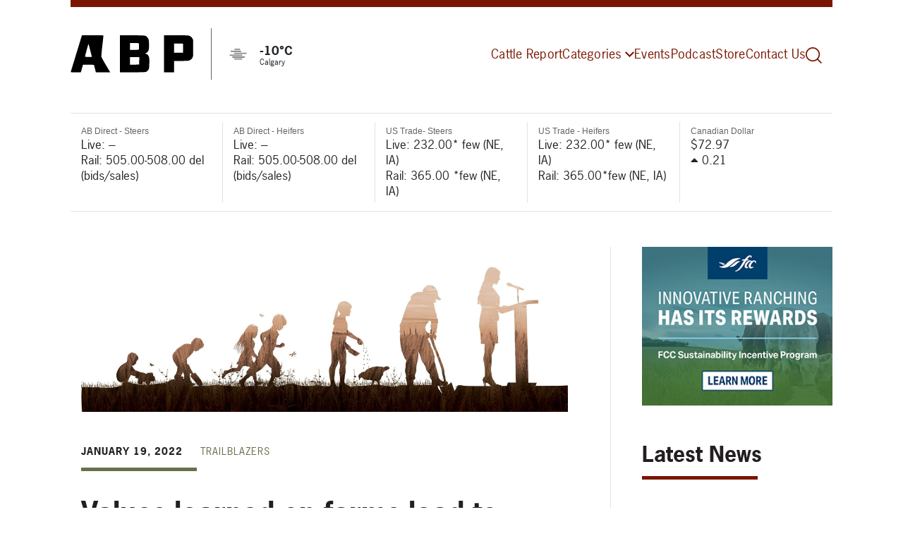

--- FILE ---
content_type: text/html; charset=UTF-8
request_url: https://abpdaily.com/trail-blazers/values-learned-on-farms-lead-to-success-in-life/
body_size: 17513
content:
<!DOCTYPE html>
<html lang="en">

<head>
	<meta charset="UTF-8">
	<meta name="viewport" content="width=device-width, initial-scale=1, shrink-to-fit=no">
	<title>Values learned on farms lead to success in life - Alberta Beef Producers</title>
	<meta name="facebook-domain-verification" content="8enwih2x0s3q5rzyprhi8wjkh75gi6" />
	<link rel="icon" href="https://abpdaily.com/favicon.ico" type="image/x-icon" />
	<link rel="preconnect" href="https://fonts.gstatic.com">
	<link href="https://fonts.googleapis.com/css2?family=Oswald:wght@400;500;600;700&family=Roboto:wght@400;500;600;700&display=swap" rel="stylesheet">
	<link rel="stylesheet" href="https://use.fontawesome.com/releases/v5.8.1/css/all.css" integrity="sha384-50oBUHEmvpQ+1lW4y57PTFmhCaXp0ML5d60M1M7uH2+nqUivzIebhndOJK28anvf" crossorigin="anonymous">

	<meta name='robots' content='index, follow, max-image-preview:large, max-snippet:-1, max-video-preview:-1' />

	<!-- This site is optimized with the Yoast SEO plugin v26.7 - https://yoast.com/wordpress/plugins/seo/ -->
	<link rel="canonical" href="https://abpdaily.com/trail-blazers/values-learned-on-farms-lead-to-success-in-life/" />
	<meta property="og:locale" content="en_US" />
	<meta property="og:type" content="article" />
	<meta property="og:title" content="Values learned on farms lead to success in life - Alberta Beef Producers" />
	<meta property="og:description" content="Waking up early to do farm chores before school, shovelling grain, watching your parents do the financial books, or seeing them running out in the middle of the night to pull a calf are all things kids who grow up on a farm see first-hand throughout their childhood.&nbsp;&nbsp;&nbsp;&nbsp;&nbsp; Cattlemen’s Young Leaders graduate spotlight For Sabrina..." />
	<meta property="og:url" content="https://abpdaily.com/trail-blazers/values-learned-on-farms-lead-to-success-in-life/" />
	<meta property="og:site_name" content="Alberta Beef Producers" />
	<meta property="article:publisher" content="https://www.facebook.com/ABBeefProducers" />
	<meta property="article:published_time" content="2022-01-19T15:09:00+00:00" />
	<meta property="article:modified_time" content="2022-01-21T21:04:09+00:00" />
	<meta property="og:image" content="https://abpdaily.com/wp-content/uploads/2022/01/Growing_up_Ag_illustration2-scaled-e1642453729654.jpg" />
	<meta property="og:image:width" content="2560" />
	<meta property="og:image:height" content="870" />
	<meta property="og:image:type" content="image/jpeg" />
	<meta name="author" content="Debra Murphy" />
	<meta name="twitter:card" content="summary_large_image" />
	<meta name="twitter:creator" content="@agdebram" />
	<meta name="twitter:site" content="@albertabeef" />
	<meta name="twitter:label1" content="Written by" />
	<meta name="twitter:data1" content="Debra Murphy" />
	<meta name="twitter:label2" content="Est. reading time" />
	<meta name="twitter:data2" content="6 minutes" />
	<script type="application/ld+json" class="yoast-schema-graph">{"@context":"https://schema.org","@graph":[{"@type":"Article","@id":"https://abpdaily.com/trail-blazers/values-learned-on-farms-lead-to-success-in-life/#article","isPartOf":{"@id":"https://abpdaily.com/trail-blazers/values-learned-on-farms-lead-to-success-in-life/"},"author":{"name":"Debra Murphy","@id":"https://abpdaily.com/#/schema/person/203a5d192dbe118f7e41092b458d8b19"},"headline":"Values learned on farms lead to success in life","datePublished":"2022-01-19T15:09:00+00:00","dateModified":"2022-01-21T21:04:09+00:00","mainEntityOfPage":{"@id":"https://abpdaily.com/trail-blazers/values-learned-on-farms-lead-to-success-in-life/"},"wordCount":1251,"image":{"@id":"https://abpdaily.com/trail-blazers/values-learned-on-farms-lead-to-success-in-life/#primaryimage"},"thumbnailUrl":"https://abpdaily.com/wp-content/uploads/2022/01/Growing_up_Ag_illustration2-scaled-e1642453729654.jpg","keywords":["ABP Magazine","ABP Volume 1 Issue 4","Eric Dalke","Erin Tateson","Janine Sekulic","Sabrina McAllister"],"articleSection":["Trailblazers"],"inLanguage":"en-US"},{"@type":"WebPage","@id":"https://abpdaily.com/trail-blazers/values-learned-on-farms-lead-to-success-in-life/","url":"https://abpdaily.com/trail-blazers/values-learned-on-farms-lead-to-success-in-life/","name":"Values learned on farms lead to success in life - Alberta Beef Producers","isPartOf":{"@id":"https://abpdaily.com/#website"},"primaryImageOfPage":{"@id":"https://abpdaily.com/trail-blazers/values-learned-on-farms-lead-to-success-in-life/#primaryimage"},"image":{"@id":"https://abpdaily.com/trail-blazers/values-learned-on-farms-lead-to-success-in-life/#primaryimage"},"thumbnailUrl":"https://abpdaily.com/wp-content/uploads/2022/01/Growing_up_Ag_illustration2-scaled-e1642453729654.jpg","datePublished":"2022-01-19T15:09:00+00:00","dateModified":"2022-01-21T21:04:09+00:00","author":{"@id":"https://abpdaily.com/#/schema/person/203a5d192dbe118f7e41092b458d8b19"},"inLanguage":"en-US","potentialAction":[{"@type":"ReadAction","target":["https://abpdaily.com/trail-blazers/values-learned-on-farms-lead-to-success-in-life/"]}]},{"@type":"ImageObject","inLanguage":"en-US","@id":"https://abpdaily.com/trail-blazers/values-learned-on-farms-lead-to-success-in-life/#primaryimage","url":"https://abpdaily.com/wp-content/uploads/2022/01/Growing_up_Ag_illustration2-scaled-e1642453729654.jpg","contentUrl":"https://abpdaily.com/wp-content/uploads/2022/01/Growing_up_Ag_illustration2-scaled-e1642453729654.jpg","width":2560,"height":870},{"@type":"WebSite","@id":"https://abpdaily.com/#website","url":"https://abpdaily.com/","name":"Alberta Beef Producers","description":"For the more than 18,000 beef cattle producers who are stewards of the industry in this province, one organization represents their collective interests — the Alberta Beef Producers (ABP).","potentialAction":[{"@type":"SearchAction","target":{"@type":"EntryPoint","urlTemplate":"https://abpdaily.com/?s={search_term_string}"},"query-input":{"@type":"PropertyValueSpecification","valueRequired":true,"valueName":"search_term_string"}}],"inLanguage":"en-US"},{"@type":"Person","@id":"https://abpdaily.com/#/schema/person/203a5d192dbe118f7e41092b458d8b19","name":"Debra Murphy","sameAs":["https://x.com/agdebram"],"url":"https://abpdaily.com/author/debram/"}]}</script>
	<!-- / Yoast SEO plugin. -->


<link rel="alternate" title="oEmbed (JSON)" type="application/json+oembed" href="https://abpdaily.com/wp-json/oembed/1.0/embed?url=https%3A%2F%2Fabpdaily.com%2Ftrail-blazers%2Fvalues-learned-on-farms-lead-to-success-in-life%2F" />
<link rel="alternate" title="oEmbed (XML)" type="text/xml+oembed" href="https://abpdaily.com/wp-json/oembed/1.0/embed?url=https%3A%2F%2Fabpdaily.com%2Ftrail-blazers%2Fvalues-learned-on-farms-lead-to-success-in-life%2F&#038;format=xml" />
<style id='wp-img-auto-sizes-contain-inline-css' type='text/css'>
img:is([sizes=auto i],[sizes^="auto," i]){contain-intrinsic-size:3000px 1500px}
/*# sourceURL=wp-img-auto-sizes-contain-inline-css */
</style>
<style id='wp-emoji-styles-inline-css' type='text/css'>

	img.wp-smiley, img.emoji {
		display: inline !important;
		border: none !important;
		box-shadow: none !important;
		height: 1em !important;
		width: 1em !important;
		margin: 0 0.07em !important;
		vertical-align: -0.1em !important;
		background: none !important;
		padding: 0 !important;
	}
/*# sourceURL=wp-emoji-styles-inline-css */
</style>
<style id='wp-block-library-inline-css' type='text/css'>
:root{--wp-block-synced-color:#7a00df;--wp-block-synced-color--rgb:122,0,223;--wp-bound-block-color:var(--wp-block-synced-color);--wp-editor-canvas-background:#ddd;--wp-admin-theme-color:#007cba;--wp-admin-theme-color--rgb:0,124,186;--wp-admin-theme-color-darker-10:#006ba1;--wp-admin-theme-color-darker-10--rgb:0,107,160.5;--wp-admin-theme-color-darker-20:#005a87;--wp-admin-theme-color-darker-20--rgb:0,90,135;--wp-admin-border-width-focus:2px}@media (min-resolution:192dpi){:root{--wp-admin-border-width-focus:1.5px}}.wp-element-button{cursor:pointer}:root .has-very-light-gray-background-color{background-color:#eee}:root .has-very-dark-gray-background-color{background-color:#313131}:root .has-very-light-gray-color{color:#eee}:root .has-very-dark-gray-color{color:#313131}:root .has-vivid-green-cyan-to-vivid-cyan-blue-gradient-background{background:linear-gradient(135deg,#00d084,#0693e3)}:root .has-purple-crush-gradient-background{background:linear-gradient(135deg,#34e2e4,#4721fb 50%,#ab1dfe)}:root .has-hazy-dawn-gradient-background{background:linear-gradient(135deg,#faaca8,#dad0ec)}:root .has-subdued-olive-gradient-background{background:linear-gradient(135deg,#fafae1,#67a671)}:root .has-atomic-cream-gradient-background{background:linear-gradient(135deg,#fdd79a,#004a59)}:root .has-nightshade-gradient-background{background:linear-gradient(135deg,#330968,#31cdcf)}:root .has-midnight-gradient-background{background:linear-gradient(135deg,#020381,#2874fc)}:root{--wp--preset--font-size--normal:16px;--wp--preset--font-size--huge:42px}.has-regular-font-size{font-size:1em}.has-larger-font-size{font-size:2.625em}.has-normal-font-size{font-size:var(--wp--preset--font-size--normal)}.has-huge-font-size{font-size:var(--wp--preset--font-size--huge)}.has-text-align-center{text-align:center}.has-text-align-left{text-align:left}.has-text-align-right{text-align:right}.has-fit-text{white-space:nowrap!important}#end-resizable-editor-section{display:none}.aligncenter{clear:both}.items-justified-left{justify-content:flex-start}.items-justified-center{justify-content:center}.items-justified-right{justify-content:flex-end}.items-justified-space-between{justify-content:space-between}.screen-reader-text{border:0;clip-path:inset(50%);height:1px;margin:-1px;overflow:hidden;padding:0;position:absolute;width:1px;word-wrap:normal!important}.screen-reader-text:focus{background-color:#ddd;clip-path:none;color:#444;display:block;font-size:1em;height:auto;left:5px;line-height:normal;padding:15px 23px 14px;text-decoration:none;top:5px;width:auto;z-index:100000}html :where(.has-border-color){border-style:solid}html :where([style*=border-top-color]){border-top-style:solid}html :where([style*=border-right-color]){border-right-style:solid}html :where([style*=border-bottom-color]){border-bottom-style:solid}html :where([style*=border-left-color]){border-left-style:solid}html :where([style*=border-width]){border-style:solid}html :where([style*=border-top-width]){border-top-style:solid}html :where([style*=border-right-width]){border-right-style:solid}html :where([style*=border-bottom-width]){border-bottom-style:solid}html :where([style*=border-left-width]){border-left-style:solid}html :where(img[class*=wp-image-]){height:auto;max-width:100%}:where(figure){margin:0 0 1em}html :where(.is-position-sticky){--wp-admin--admin-bar--position-offset:var(--wp-admin--admin-bar--height,0px)}@media screen and (max-width:600px){html :where(.is-position-sticky){--wp-admin--admin-bar--position-offset:0px}}

/*# sourceURL=wp-block-library-inline-css */
</style><style id='wp-block-separator-inline-css' type='text/css'>
@charset "UTF-8";.wp-block-separator{border:none;border-top:2px solid}:root :where(.wp-block-separator.is-style-dots){height:auto;line-height:1;text-align:center}:root :where(.wp-block-separator.is-style-dots):before{color:currentColor;content:"···";font-family:serif;font-size:1.5em;letter-spacing:2em;padding-left:2em}.wp-block-separator.is-style-dots{background:none!important;border:none!important}
/*# sourceURL=https://abpdaily.com/wp-includes/blocks/separator/style.min.css */
</style>
<style id='global-styles-inline-css' type='text/css'>
:root{--wp--preset--aspect-ratio--square: 1;--wp--preset--aspect-ratio--4-3: 4/3;--wp--preset--aspect-ratio--3-4: 3/4;--wp--preset--aspect-ratio--3-2: 3/2;--wp--preset--aspect-ratio--2-3: 2/3;--wp--preset--aspect-ratio--16-9: 16/9;--wp--preset--aspect-ratio--9-16: 9/16;--wp--preset--color--black: #000000;--wp--preset--color--cyan-bluish-gray: #abb8c3;--wp--preset--color--white: #ffffff;--wp--preset--color--pale-pink: #f78da7;--wp--preset--color--vivid-red: #cf2e2e;--wp--preset--color--luminous-vivid-orange: #ff6900;--wp--preset--color--luminous-vivid-amber: #fcb900;--wp--preset--color--light-green-cyan: #7bdcb5;--wp--preset--color--vivid-green-cyan: #00d084;--wp--preset--color--pale-cyan-blue: #8ed1fc;--wp--preset--color--vivid-cyan-blue: #0693e3;--wp--preset--color--vivid-purple: #9b51e0;--wp--preset--gradient--vivid-cyan-blue-to-vivid-purple: linear-gradient(135deg,rgb(6,147,227) 0%,rgb(155,81,224) 100%);--wp--preset--gradient--light-green-cyan-to-vivid-green-cyan: linear-gradient(135deg,rgb(122,220,180) 0%,rgb(0,208,130) 100%);--wp--preset--gradient--luminous-vivid-amber-to-luminous-vivid-orange: linear-gradient(135deg,rgb(252,185,0) 0%,rgb(255,105,0) 100%);--wp--preset--gradient--luminous-vivid-orange-to-vivid-red: linear-gradient(135deg,rgb(255,105,0) 0%,rgb(207,46,46) 100%);--wp--preset--gradient--very-light-gray-to-cyan-bluish-gray: linear-gradient(135deg,rgb(238,238,238) 0%,rgb(169,184,195) 100%);--wp--preset--gradient--cool-to-warm-spectrum: linear-gradient(135deg,rgb(74,234,220) 0%,rgb(151,120,209) 20%,rgb(207,42,186) 40%,rgb(238,44,130) 60%,rgb(251,105,98) 80%,rgb(254,248,76) 100%);--wp--preset--gradient--blush-light-purple: linear-gradient(135deg,rgb(255,206,236) 0%,rgb(152,150,240) 100%);--wp--preset--gradient--blush-bordeaux: linear-gradient(135deg,rgb(254,205,165) 0%,rgb(254,45,45) 50%,rgb(107,0,62) 100%);--wp--preset--gradient--luminous-dusk: linear-gradient(135deg,rgb(255,203,112) 0%,rgb(199,81,192) 50%,rgb(65,88,208) 100%);--wp--preset--gradient--pale-ocean: linear-gradient(135deg,rgb(255,245,203) 0%,rgb(182,227,212) 50%,rgb(51,167,181) 100%);--wp--preset--gradient--electric-grass: linear-gradient(135deg,rgb(202,248,128) 0%,rgb(113,206,126) 100%);--wp--preset--gradient--midnight: linear-gradient(135deg,rgb(2,3,129) 0%,rgb(40,116,252) 100%);--wp--preset--font-size--small: 13px;--wp--preset--font-size--medium: 20px;--wp--preset--font-size--large: 36px;--wp--preset--font-size--x-large: 42px;--wp--preset--spacing--20: 0.44rem;--wp--preset--spacing--30: 0.67rem;--wp--preset--spacing--40: 1rem;--wp--preset--spacing--50: 1.5rem;--wp--preset--spacing--60: 2.25rem;--wp--preset--spacing--70: 3.38rem;--wp--preset--spacing--80: 5.06rem;--wp--preset--shadow--natural: 6px 6px 9px rgba(0, 0, 0, 0.2);--wp--preset--shadow--deep: 12px 12px 50px rgba(0, 0, 0, 0.4);--wp--preset--shadow--sharp: 6px 6px 0px rgba(0, 0, 0, 0.2);--wp--preset--shadow--outlined: 6px 6px 0px -3px rgb(255, 255, 255), 6px 6px rgb(0, 0, 0);--wp--preset--shadow--crisp: 6px 6px 0px rgb(0, 0, 0);}:where(.is-layout-flex){gap: 0.5em;}:where(.is-layout-grid){gap: 0.5em;}body .is-layout-flex{display: flex;}.is-layout-flex{flex-wrap: wrap;align-items: center;}.is-layout-flex > :is(*, div){margin: 0;}body .is-layout-grid{display: grid;}.is-layout-grid > :is(*, div){margin: 0;}:where(.wp-block-columns.is-layout-flex){gap: 2em;}:where(.wp-block-columns.is-layout-grid){gap: 2em;}:where(.wp-block-post-template.is-layout-flex){gap: 1.25em;}:where(.wp-block-post-template.is-layout-grid){gap: 1.25em;}.has-black-color{color: var(--wp--preset--color--black) !important;}.has-cyan-bluish-gray-color{color: var(--wp--preset--color--cyan-bluish-gray) !important;}.has-white-color{color: var(--wp--preset--color--white) !important;}.has-pale-pink-color{color: var(--wp--preset--color--pale-pink) !important;}.has-vivid-red-color{color: var(--wp--preset--color--vivid-red) !important;}.has-luminous-vivid-orange-color{color: var(--wp--preset--color--luminous-vivid-orange) !important;}.has-luminous-vivid-amber-color{color: var(--wp--preset--color--luminous-vivid-amber) !important;}.has-light-green-cyan-color{color: var(--wp--preset--color--light-green-cyan) !important;}.has-vivid-green-cyan-color{color: var(--wp--preset--color--vivid-green-cyan) !important;}.has-pale-cyan-blue-color{color: var(--wp--preset--color--pale-cyan-blue) !important;}.has-vivid-cyan-blue-color{color: var(--wp--preset--color--vivid-cyan-blue) !important;}.has-vivid-purple-color{color: var(--wp--preset--color--vivid-purple) !important;}.has-black-background-color{background-color: var(--wp--preset--color--black) !important;}.has-cyan-bluish-gray-background-color{background-color: var(--wp--preset--color--cyan-bluish-gray) !important;}.has-white-background-color{background-color: var(--wp--preset--color--white) !important;}.has-pale-pink-background-color{background-color: var(--wp--preset--color--pale-pink) !important;}.has-vivid-red-background-color{background-color: var(--wp--preset--color--vivid-red) !important;}.has-luminous-vivid-orange-background-color{background-color: var(--wp--preset--color--luminous-vivid-orange) !important;}.has-luminous-vivid-amber-background-color{background-color: var(--wp--preset--color--luminous-vivid-amber) !important;}.has-light-green-cyan-background-color{background-color: var(--wp--preset--color--light-green-cyan) !important;}.has-vivid-green-cyan-background-color{background-color: var(--wp--preset--color--vivid-green-cyan) !important;}.has-pale-cyan-blue-background-color{background-color: var(--wp--preset--color--pale-cyan-blue) !important;}.has-vivid-cyan-blue-background-color{background-color: var(--wp--preset--color--vivid-cyan-blue) !important;}.has-vivid-purple-background-color{background-color: var(--wp--preset--color--vivid-purple) !important;}.has-black-border-color{border-color: var(--wp--preset--color--black) !important;}.has-cyan-bluish-gray-border-color{border-color: var(--wp--preset--color--cyan-bluish-gray) !important;}.has-white-border-color{border-color: var(--wp--preset--color--white) !important;}.has-pale-pink-border-color{border-color: var(--wp--preset--color--pale-pink) !important;}.has-vivid-red-border-color{border-color: var(--wp--preset--color--vivid-red) !important;}.has-luminous-vivid-orange-border-color{border-color: var(--wp--preset--color--luminous-vivid-orange) !important;}.has-luminous-vivid-amber-border-color{border-color: var(--wp--preset--color--luminous-vivid-amber) !important;}.has-light-green-cyan-border-color{border-color: var(--wp--preset--color--light-green-cyan) !important;}.has-vivid-green-cyan-border-color{border-color: var(--wp--preset--color--vivid-green-cyan) !important;}.has-pale-cyan-blue-border-color{border-color: var(--wp--preset--color--pale-cyan-blue) !important;}.has-vivid-cyan-blue-border-color{border-color: var(--wp--preset--color--vivid-cyan-blue) !important;}.has-vivid-purple-border-color{border-color: var(--wp--preset--color--vivid-purple) !important;}.has-vivid-cyan-blue-to-vivid-purple-gradient-background{background: var(--wp--preset--gradient--vivid-cyan-blue-to-vivid-purple) !important;}.has-light-green-cyan-to-vivid-green-cyan-gradient-background{background: var(--wp--preset--gradient--light-green-cyan-to-vivid-green-cyan) !important;}.has-luminous-vivid-amber-to-luminous-vivid-orange-gradient-background{background: var(--wp--preset--gradient--luminous-vivid-amber-to-luminous-vivid-orange) !important;}.has-luminous-vivid-orange-to-vivid-red-gradient-background{background: var(--wp--preset--gradient--luminous-vivid-orange-to-vivid-red) !important;}.has-very-light-gray-to-cyan-bluish-gray-gradient-background{background: var(--wp--preset--gradient--very-light-gray-to-cyan-bluish-gray) !important;}.has-cool-to-warm-spectrum-gradient-background{background: var(--wp--preset--gradient--cool-to-warm-spectrum) !important;}.has-blush-light-purple-gradient-background{background: var(--wp--preset--gradient--blush-light-purple) !important;}.has-blush-bordeaux-gradient-background{background: var(--wp--preset--gradient--blush-bordeaux) !important;}.has-luminous-dusk-gradient-background{background: var(--wp--preset--gradient--luminous-dusk) !important;}.has-pale-ocean-gradient-background{background: var(--wp--preset--gradient--pale-ocean) !important;}.has-electric-grass-gradient-background{background: var(--wp--preset--gradient--electric-grass) !important;}.has-midnight-gradient-background{background: var(--wp--preset--gradient--midnight) !important;}.has-small-font-size{font-size: var(--wp--preset--font-size--small) !important;}.has-medium-font-size{font-size: var(--wp--preset--font-size--medium) !important;}.has-large-font-size{font-size: var(--wp--preset--font-size--large) !important;}.has-x-large-font-size{font-size: var(--wp--preset--font-size--x-large) !important;}
/*# sourceURL=global-styles-inline-css */
</style>

<style id='classic-theme-styles-inline-css' type='text/css'>
/*! This file is auto-generated */
.wp-block-button__link{color:#fff;background-color:#32373c;border-radius:9999px;box-shadow:none;text-decoration:none;padding:calc(.667em + 2px) calc(1.333em + 2px);font-size:1.125em}.wp-block-file__button{background:#32373c;color:#fff;text-decoration:none}
/*# sourceURL=/wp-includes/css/classic-themes.min.css */
</style>
<link rel='stylesheet' id='contact-form-7-css' href='https://abpdaily.com/wp-content/plugins/contact-form-7/includes/css/styles.css?ver=6.1.4' type='text/css' media='all' />
<link rel='stylesheet' id='wp-block-paragraph-css' href='https://abpdaily.com/wp-includes/blocks/paragraph/style.min.css?ver=6.9' type='text/css' media='all' />
<link rel='stylesheet' id='wp-block-heading-css' href='https://abpdaily.com/wp-includes/blocks/heading/style.min.css?ver=6.9' type='text/css' media='all' />
<script type="text/javascript" src="https://abpdaily.com/wp-includes/js/jquery/jquery.min.js?ver=3.7.1" id="jquery-core-js"></script>
<script type="text/javascript" src="https://abpdaily.com/wp-includes/js/jquery/jquery-migrate.min.js?ver=3.4.1" id="jquery-migrate-js"></script>
<script type="text/javascript" id="track-the-click-js-extra">
/* <![CDATA[ */
var ajax_var = {"nonce":"6874043c9e"};
var ttc_data = {"proBeacon":""};
//# sourceURL=track-the-click-js-extra
/* ]]> */
</script>
<script type="text/javascript" src="https://abpdaily.com/wp-content/plugins/track-the-click/public/js/track-the-click-public.js?ver=0.4.0" id="track-the-click-js" data-noptimize="true" data-no-optimize="1"></script>
<script type="text/javascript" id="track-the-click-js-after" data-noptimize="true" data-no-optimize="1">
/* <![CDATA[ */
function getHomeURL() {return "https://abpdaily.com";}
function getPostID() {return 8848;}
function showClickCounts() {return false;}

//# sourceURL=track-the-click-js-after
/* ]]> */
</script>
<link rel="https://api.w.org/" href="https://abpdaily.com/wp-json/" /><link rel="alternate" title="JSON" type="application/json" href="https://abpdaily.com/wp-json/wp/v2/posts/8848" /><link rel="EditURI" type="application/rsd+xml" title="RSD" href="https://abpdaily.com/xmlrpc.php?rsd" />
<link rel='shortlink' href='https://abpdaily.com/?p=8848' />
<meta name="cdp-version" content="1.5.0" />	<link rel="stylesheet" href="https://use.typekit.net/lzs7tuk.css">
	<link rel="stylesheet" href="https://abpdaily.com/wp-content/themes/abp/css/bootstrap.min.css">
	<link rel="stylesheet" href="https://abpdaily.com/wp-content/themes/abp/css/main.css?v=1768432206">
	<!-- Facebook Pixel Code -->
	<script>
		! function(f, b, e, v, n, t, s) {
			if (f.fbq) return;
			n = f.fbq = function() {
				n.callMethod ?
					n.callMethod.apply(n, arguments) : n.queue.push(arguments)
			};
			if (!f._fbq) f._fbq = n;
			n.push = n;
			n.loaded = !0;
			n.version = '2.0';
			n.queue = [];
			t = b.createElement(e);
			t.async = !0;
			t.src = v;
			s = b.getElementsByTagName(e)[0];
			s.parentNode.insertBefore(t, s)
		}(window, document, 'script',
			'https://connect.facebook.net/en_US/fbevents.js');
		fbq('init', '1647109758793847');
		fbq('track', 'PageView');
	</script>
	<noscript><img height="1" width="1" style="display:none" src="https://www.facebook.com/tr?id=1647109758793847&ev=PageView&noscript=1" /></noscript>
	<!-- End Facebook Pixel Code -->

	<!-- Twitter universal website tag code -->
	<script>
		! function(e, t, n, s, u, a) {
			e.twq || (s = e.twq = function() {
					s.exe ? s.exe.apply(s, arguments) : s.queue.push(arguments);
				}, s.version = '1.1', s.queue = [], u = t.createElement(n), u.async = !0, u.src = '//static.ads-twitter.com/uwt.js',
				a = t.getElementsByTagName(n)[0], a.parentNode.insertBefore(u, a))
		}(window, document, 'script');
		// Insert Twitter Pixel ID and Standard Event data below
		twq('init', 'o5d1h');
		twq('track', 'PageView');
	</script>
	<!-- End Twitter universal website tag code -->
	<script>
		! function(s, a, e, v, n, t, z) {
			if (s.saq) return;
			n = s.saq = function() {
				n.callMethod ? n.callMethod.apply(n, arguments) : n.queue.push(arguments)
			};
			if (!s._saq) s._saq = n;
			n.push = n;
			n.loaded = !0;
			n.version = '1.0';
			n.queue = [];
			t = a.createElement(e);
			t.async = !0;
			t.src = v;
			z = a.getElementsByTagName(e)[0];
			z.parentNode.insertBefore(t, z)
		}(window, document, 'script', 'https://tags.srv.stackadapt.com/events.js');
		saq('ts', '719KDZmmad6VSKH0JT_-RA');
	</script>




	<!-- Global site tag (gtag.js) - Google Analytics -->
	<script async src="https://www.googletagmanager.com/gtag/js?id=UA-99981173-4"></script>
	<script>
		window.dataLayer = window.dataLayer || [];

		function gtag() {
			dataLayer.push(arguments);
		}
		gtag('js', new Date());

		gtag('config', 'UA-99981173-4');
	</script>

	<!-- Global site tag (gtag.js) - Google Analytics -->
	<script async src="https://www.googletagmanager.com/gtag/js?id=G-PM0F30QGBP"></script>
	<script>
		window.dataLayer = window.dataLayer || [];

		function gtag() {
			dataLayer.push(arguments);
		}
		gtag('js', new Date());
		gtag('config', 'G-PM0F30QGBP');
	</script>

	<!-- Google Tag Manager -->
	<script>
		(function(w, d, s, l, i) {
			w[l] = w[l] || [];
			w[l].push({
				'gtm.start': new Date().getTime(),
				event: 'gtm.js'
			});
			var f = d.getElementsByTagName(s)[0],
				j = d.createElement(s),
				dl = l != 'dataLayer' ? '&l=' + l : '';
			j.async = true;
			j.src =
				'https://www.googletagmanager.com/gtm.js?id=' + i + dl;
			f.parentNode.insertBefore(j, f);
		})(window, document, 'script', 'dataLayer', 'GTM-PBK8XXR');
	</script>
	<!-- End Google Tag Manager -->
</head>

<body id="values-learned-on-farms-lead-to-success-in-life">
	<!-- Google Tag Manager (noscript) -->
	<noscript><iframe src="https://www.googletagmanager.com/ns.html?id=GTM-PBK8XXR" height="0" width="0" style="display:none;visibility:hidden"></iframe></noscript>
	<!-- End Google Tag Manager (noscript) -->
	<div id="page_wrap">
		<div id="header_wrap">
			<header class="header">
				<div class="container container--page">
					<div class="header-wrap d-flex align-items-center">
						<div class="header-logo">
							<a href="https://abpdaily.com" class="page-logo"><img src="https://abpdaily.com/wp-content/themes/abp/img/abp-logo-lg.svg" class="img-fluid" /></a>
						</div>
						<div class="header-temp" v-if="weatherTemp != ''">
							<div class="weather-icon"><img src="" v-bind:src="'https://openweathermap.org/img/wn/' + weatherIcon + '@2x.png'" /></div>
							<div class="weather-details">
								<div class="temp">{{ weatherTemp }}&deg;C</div>
								<div class="loc">{{ weatherCity }}</div>
							</div>
						</div>
						<div class="header-nav d-flex justify-content-end align-items-center">
							<nav class="navbar navbar-expand-lg">
								<div id="menu-wrap" class="navbar-collapse collapse w-100"><ul id="menu-header-menu" class="navbar-nav ml-auto"><li itemscope="itemscope" itemtype="https://www.schema.org/SiteNavigationElement" id="menu-item-23078" class="menu-item menu-item-type-post_type menu-item-object-page menu-item-23078 nav-item"><a title="Cattle Report" href="https://abpdaily.com/cattle-report/" class="nav-link ia-insitenav">Cattle Report</a></li>
<li itemscope="itemscope" itemtype="https://www.schema.org/SiteNavigationElement" id="menu-item-19447" class="menu-item menu-item-type-custom menu-item-object-custom menu-item-home menu-item-has-children dropdown menu-item-19447 nav-item"><a title="Categories" href="#" data-toggle="dropdown" aria-haspopup="true" aria-expanded="false" class="dropdown-toggle nav-link ia-insitenav" id="menu-item-dropdown-19447">Categories</a>
<ul class="dropdown-menu" aria-labelledby="menu-item-dropdown-19447" role="menu">
	<li itemscope="itemscope" itemtype="https://www.schema.org/SiteNavigationElement" id="menu-item-19453" class="menu-item menu-item-type-taxonomy menu-item-object-category menu-item-19453 nav-item"><a title="Business Tools" href="https://abpdaily.com/category/business-tools/" class="dropdown-item ia-insitenav">Business Tools</a></li>
	<li itemscope="itemscope" itemtype="https://www.schema.org/SiteNavigationElement" id="menu-item-19448" class="menu-item menu-item-type-taxonomy menu-item-object-category menu-item-19448 nav-item"><a title="Checking in with ABP" href="https://abpdaily.com/category/checking-in-with-abp/" class="dropdown-item ia-insitenav">Checking in with ABP</a></li>
	<li itemscope="itemscope" itemtype="https://www.schema.org/SiteNavigationElement" id="menu-item-19450" class="menu-item menu-item-type-taxonomy menu-item-object-category menu-item-19450 nav-item"><a title="Current Markets &amp; Forecasts" href="https://abpdaily.com/category/current-markets-forecasts/" class="dropdown-item ia-insitenav">Current Markets &amp; Forecasts</a></li>
	<li itemscope="itemscope" itemtype="https://www.schema.org/SiteNavigationElement" id="menu-item-19454" class="menu-item menu-item-type-taxonomy menu-item-object-category menu-item-19454 nav-item"><a title="Health &amp; Production" href="https://abpdaily.com/category/health-production/" class="dropdown-item ia-insitenav">Health &amp; Production</a></li>
	<li itemscope="itemscope" itemtype="https://www.schema.org/SiteNavigationElement" id="menu-item-19449" class="menu-item menu-item-type-taxonomy menu-item-object-category menu-item-19449 nav-item"><a title="Issues &amp; Insights" href="https://abpdaily.com/category/issues-insights-influence/" class="dropdown-item ia-insitenav">Issues &amp; Insights</a></li>
	<li itemscope="itemscope" itemtype="https://www.schema.org/SiteNavigationElement" id="menu-item-19451" class="menu-item menu-item-type-taxonomy menu-item-object-category menu-item-19451 nav-item"><a title="Innovation &amp; Technology" href="https://abpdaily.com/category/innovation-technology/" class="dropdown-item ia-insitenav">Innovation &amp; Technology</a></li>
	<li itemscope="itemscope" itemtype="https://www.schema.org/SiteNavigationElement" id="menu-item-22117" class="menu-item menu-item-type-taxonomy menu-item-object-category menu-item-22117 nav-item"><a title="News" href="https://abpdaily.com/category/news/" class="dropdown-item ia-insitenav">News</a></li>
	<li itemscope="itemscope" itemtype="https://www.schema.org/SiteNavigationElement" id="menu-item-19452" class="menu-item menu-item-type-taxonomy menu-item-object-category current-post-ancestor current-menu-parent current-post-parent active menu-item-19452 nav-item"><a title="Trailblazers" href="https://abpdaily.com/category/trail-blazers/" class="dropdown-item ia-insitenav">Trailblazers</a></li>
	<li itemscope="itemscope" itemtype="https://www.schema.org/SiteNavigationElement" id="menu-item-19456" class="menu-item menu-item-type-taxonomy menu-item-object-category menu-item-19456 nav-item"><a title="Weather" href="https://abpdaily.com/category/weather/" class="dropdown-item ia-insitenav">Weather</a></li>
</ul>
</li>
<li itemscope="itemscope" itemtype="https://www.schema.org/SiteNavigationElement" id="menu-item-254" class="ia-insitenav menu-item menu-item-type-post_type menu-item-object-page menu-item-254 nav-item"><a title="Events" href="https://abpdaily.com/events/" class="nav-link ia-insitenav">Events</a></li>
<li itemscope="itemscope" itemtype="https://www.schema.org/SiteNavigationElement" id="menu-item-19457" class="menu-item menu-item-type-post_type menu-item-object-page menu-item-19457 nav-item"><a title="Podcast" href="https://abpdaily.com/podcast/" class="nav-link ia-insitenav">Podcast</a></li>
<li itemscope="itemscope" itemtype="https://www.schema.org/SiteNavigationElement" id="menu-item-30859" class="menu-item menu-item-type-custom menu-item-object-custom menu-item-30859 nav-item"><a title="Store" href="https://www.abpdaily.store/" class="nav-link ia-insitenav">Store</a></li>
<li itemscope="itemscope" itemtype="https://www.schema.org/SiteNavigationElement" id="menu-item-30900" class="menu-item menu-item-type-post_type menu-item-object-page menu-item-30900 nav-item"><a title="Contact Us" href="https://abpdaily.com/contact-us/" class="nav-link ia-insitenav">Contact Us</a></li>
</ul></div>

							</nav>
							<a href="https://abpdaily.com/search" class="d-none d-lg-block search-link">
								<img src="https://abpdaily.com/wp-content/themes/abp/img/icon-search.svg" alt="Magnifying Glass">
							</a>
						</div>
					</div>
				</div>
			</header>

			<a href="https://abpdaily.com/search" class="d-block d-lg-none search-link">
				<img src="https://abpdaily.com/wp-content/themes/abp/img/icon-search.svg" alt="Magnifying Glass">
			</a>
			<div id="menu-launcher" class="navbtn" @click="toggleNav()" v-bind:class="[ navOpen === 1 ? 'open' : '' ]">
				<span></span>
				<span></span>
				<span></span>
			</div>

			<div id="popup-menu" class="mobile-nav" v-bind:class="[ navOpen === 1 ? 'open' : '' ]">
				<div class="inside">
					<div id="menu-wrap" class="menu-header-menu-container"><ul id="menu-header-menu-1" class="navbar-nav mx-auto text-center"><li itemscope="itemscope" itemtype="https://www.schema.org/SiteNavigationElement" class="menu-item menu-item-type-post_type menu-item-object-page menu-item-23078 nav-item"><a title="Cattle Report" href="https://abpdaily.com/cattle-report/" class="nav-link ia-insitenav">Cattle Report</a></li>
<li itemscope="itemscope" itemtype="https://www.schema.org/SiteNavigationElement" class="menu-item menu-item-type-custom menu-item-object-custom menu-item-home menu-item-has-children dropdown menu-item-19447 nav-item"><a title="Categories" href="#" data-toggle="dropdown" aria-haspopup="true" aria-expanded="false" class="dropdown-toggle nav-link ia-insitenav" id="menu-item-dropdown-19447">Categories</a>
<ul class="dropdown-menu" aria-labelledby="menu-item-dropdown-19447" role="menu">
	<li itemscope="itemscope" itemtype="https://www.schema.org/SiteNavigationElement" class="menu-item menu-item-type-taxonomy menu-item-object-category menu-item-19453 nav-item"><a title="Business Tools" href="https://abpdaily.com/category/business-tools/" class="dropdown-item ia-insitenav">Business Tools</a></li>
	<li itemscope="itemscope" itemtype="https://www.schema.org/SiteNavigationElement" class="menu-item menu-item-type-taxonomy menu-item-object-category menu-item-19448 nav-item"><a title="Checking in with ABP" href="https://abpdaily.com/category/checking-in-with-abp/" class="dropdown-item ia-insitenav">Checking in with ABP</a></li>
	<li itemscope="itemscope" itemtype="https://www.schema.org/SiteNavigationElement" class="menu-item menu-item-type-taxonomy menu-item-object-category menu-item-19450 nav-item"><a title="Current Markets &amp; Forecasts" href="https://abpdaily.com/category/current-markets-forecasts/" class="dropdown-item ia-insitenav">Current Markets &amp; Forecasts</a></li>
	<li itemscope="itemscope" itemtype="https://www.schema.org/SiteNavigationElement" class="menu-item menu-item-type-taxonomy menu-item-object-category menu-item-19454 nav-item"><a title="Health &amp; Production" href="https://abpdaily.com/category/health-production/" class="dropdown-item ia-insitenav">Health &amp; Production</a></li>
	<li itemscope="itemscope" itemtype="https://www.schema.org/SiteNavigationElement" class="menu-item menu-item-type-taxonomy menu-item-object-category menu-item-19449 nav-item"><a title="Issues &amp; Insights" href="https://abpdaily.com/category/issues-insights-influence/" class="dropdown-item ia-insitenav">Issues &amp; Insights</a></li>
	<li itemscope="itemscope" itemtype="https://www.schema.org/SiteNavigationElement" class="menu-item menu-item-type-taxonomy menu-item-object-category menu-item-19451 nav-item"><a title="Innovation &amp; Technology" href="https://abpdaily.com/category/innovation-technology/" class="dropdown-item ia-insitenav">Innovation &amp; Technology</a></li>
	<li itemscope="itemscope" itemtype="https://www.schema.org/SiteNavigationElement" class="menu-item menu-item-type-taxonomy menu-item-object-category menu-item-22117 nav-item"><a title="News" href="https://abpdaily.com/category/news/" class="dropdown-item ia-insitenav">News</a></li>
	<li itemscope="itemscope" itemtype="https://www.schema.org/SiteNavigationElement" class="menu-item menu-item-type-taxonomy menu-item-object-category current-post-ancestor current-menu-parent current-post-parent active menu-item-19452 nav-item"><a title="Trailblazers" href="https://abpdaily.com/category/trail-blazers/" class="dropdown-item ia-insitenav">Trailblazers</a></li>
	<li itemscope="itemscope" itemtype="https://www.schema.org/SiteNavigationElement" class="menu-item menu-item-type-taxonomy menu-item-object-category menu-item-19456 nav-item"><a title="Weather" href="https://abpdaily.com/category/weather/" class="dropdown-item ia-insitenav">Weather</a></li>
</ul>
</li>
<li itemscope="itemscope" itemtype="https://www.schema.org/SiteNavigationElement" class="ia-insitenav menu-item menu-item-type-post_type menu-item-object-page menu-item-254 nav-item"><a title="Events" href="https://abpdaily.com/events/" class="nav-link ia-insitenav">Events</a></li>
<li itemscope="itemscope" itemtype="https://www.schema.org/SiteNavigationElement" class="menu-item menu-item-type-post_type menu-item-object-page menu-item-19457 nav-item"><a title="Podcast" href="https://abpdaily.com/podcast/" class="nav-link ia-insitenav">Podcast</a></li>
<li itemscope="itemscope" itemtype="https://www.schema.org/SiteNavigationElement" class="menu-item menu-item-type-custom menu-item-object-custom menu-item-30859 nav-item"><a title="Store" href="https://www.abpdaily.store/" class="nav-link ia-insitenav">Store</a></li>
<li itemscope="itemscope" itemtype="https://www.schema.org/SiteNavigationElement" class="menu-item menu-item-type-post_type menu-item-object-page menu-item-30900 nav-item"><a title="Contact Us" href="https://abpdaily.com/contact-us/" class="nav-link ia-insitenav">Contact Us</a></li>
</ul></div>				</div>
			</div>
		</div>
		<div class="top-ticker container container--page d-none d-lg-block">
			<div class="abp-ticker">
				<div class="ticker-item">
					<h3>AB Direct - Steers</h3>
					<div class="content">
						Live: ---<br />
						Rail: 505.00-508.00 del (bids/sales)					</div>
				</div>
				<div class="ticker-item">
					<h3>AB Direct - Heifers</h3>
					<div class="content">
						Live: ---<br />
						Rail: 505.00-508.00 del (bids/sales)					</div>
				</div>
				<div class="ticker-item">
					<h3>US Trade- Steers</h3>
					<div class="content">
						Live: 232.00* few (NE, IA)<br />
						Rail: 365.00 *few (NE, IA)					</div>
				</div>
				<div class="ticker-item">
					<h3>US Trade - Heifers</h3>
					<div class="content">
						Live: 232.00* few (NE, IA)<br />
						Rail: 365.00*few (NE, IA)					</div>
				</div>
				<div class="ticker-item">
					<h3>Canadian Dollar</h3>
					<div class="content">
						$72.97 <br />
						<i class="fas fa-caret-up"></i> 0.21					</div>
				</div>
			</div>
		</div>

		
		<div class="content-area">

        <div class="container container--page blog__container">
            <div class="row page__content-container ">

                <div class="col-12 col-lg-8 page__main-content">

                    <section class="blog-post-wrap">
                        <div class="blog-post-single trail-blazers">
                            <div class="row">
                                <div class="col-12 blog-post-single__content">
                                                                            <div class="blog-feat-img blog-feat-img--big">
                                            <img src="https://abpdaily.com/wp-content/uploads/2022/01/Growing_up_Ag_illustration2-scaled-e1642453729654.jpg" class="img-fluid" />
                                        </div>
                                                                                                                <div class="blog-info">
                                        <span class="date-text">January 19, 2022</span>
                                        <span class="blog-cats">Trailblazers</span>
                                    </div>
                                    <h1 class="blog__title">Values learned on farms lead to success in life</h1>
                                                                            <div class="blog__author">
                                            <span>By</span>
                                            <span class="blog__author-name">
                                                <a href="https://abpdaily.com/authors/craig-lester">
                                                    Craig Lester                                                </a>
                                                                                            </span>
                                        </div>
                                                                        
<p>Waking up early to do farm chores before school, shovelling grain, watching your parents do the financial books, or seeing them running out in the middle of the night to pull a calf are all things kids who grow up on a farm see first-hand throughout their childhood.&nbsp;&nbsp;&nbsp;&nbsp;&nbsp;</p>



<p class="has-text-align-center"><a href="https://abpdaily.com/checking-in-with-abp/cattlemens-young-leaders-graduate-spotlight/" target="_blank" rel="noreferrer noopener">Cattlemen’s Young Leaders graduate spotlight</a></p>



<p>For Sabrina McAllister, Janine Sekulic, Eric Dalke and Erin Tateson, their journeys in life took very different paths, but they all ended up in the same place because of the lessons they learned at a young age.&nbsp;&nbsp;&nbsp;&nbsp;</p>



<h3 class="wp-block-heading">Sabrina McAllister</h3>



<p>“Farming is all creative.” A conclusion Sabrina McAllister has made in her life journey, which has taken her from the farm near Red Deer to Calgary and back to a farm again.</p>



<p>“It’s learning how to fix something; it’s having multiple hats; it’s knowing that there are certain things that are out of your control and solving problems creatively around those things,” says McAllister.</p>



<p>Growing up on the family’s seed farm, Sabrina learned the importance of creative problem solving, entrepreneurial spirit, strong work ethic and great communication.</p>



<p>Those lessons have helped her carve out a successful life as she journeyed through the marketing/PR agency world and eventually into her own co-owned business, Indelible Agency.&nbsp;</p>



<p>McAllister says watching her dad and uncle run Kaun Seed Farm for years instilled in her that good things would happen if she worked hard, networked and got in front of people. She made sure she was a sponge so she had the opportunity to learn everything she could when opportunities presented themselves.&nbsp;&nbsp;&nbsp;</p>



<p>When it came time for post-secondary school, she packed her bags and headed to Calgary where she studied and built on her passion and knowledge for telling a good story. McAllister was also quick to return to the farm though, and loved spending time there.&nbsp;</p>



<p>As she ventured through several different jobs at agencies, she applied the lessons she learned on the farm – most notably to make sure she networked, got into as many meetings as possible and built connections.&nbsp;</p>



<p>Eventually it led to Quarter Section Creative, her first business.&nbsp;</p>



<p>“It took that agriculture blend of work hard, nose down and having big goals.”</p>



<p>This would eventually result in the creation of Indelible, which she co-owns.</p>



<p>McAllister says the importance of good communication, a strong work ethic and creative problem solving have helped her carve out the success she enjoys today.</p>



<h3 class="wp-block-heading">Janine Sekulic</h3>



<p>The ability to bare down and get the job done right is a strength that Janine Sekulic attributes to growing up on a grain and beef farm in the Grande Prairie area.</p>



<p>It was on that farm where she had the opportunity to learn ‘a million things’ first-hand from multiple generations that included her great grandfather, grandparents and parents.&nbsp;&nbsp;</p>



<p>The National Director of Agriculture for BMO says she looked forward to leaving the farm the day she left for university in Edmonton; however, that didn’t last long, as she quickly realized how much she missed it.&nbsp;</p>



<p>Sekulic has spent a lot of her career moving from one small community to the next, not ever thinking a city was a fit for her. That was until she was offered a great position with BMO in Calgary.</p>



<p>She says growing up in agriculture resulted in a deep appreciation for the work everyone involved in the industry does.</p>



<p>“I love the industry and I think growing up on the farm I developed an appreciation for what we do,” Sekulic says.&nbsp;</p>



<p>She says going back to the farm from time to time allows her to recharge and reconnect.</p>



<p>Sekulic cites an example this fall when she went home and got put on a combine.</p>



<p>“It was such a great thing to have that connection with the land.”&nbsp;</p>



<p>It’s this time on the farm that reminds her why she loves the job she has today working with producers.</p>



<h3 class="wp-block-heading">Eric Dalke</h3>



<p>Eric Dalke knew his career path would involve agriculture from a young age.&nbsp;&nbsp;</p>



<p>As a teenager, the Calgary-based lawyer would spend his downtime while feeding cows in the family’s feedlot in Morden, Manitoba, every morning with his nose in a book. He would load the feed truck his mom was driving and then read a few pages on anything non-fiction involving politics, legal, and biographies while he waited for her to return.</p>



<p>Dalke’s love of politics took him from the farm to Queen’s University in Kingston, Ontario.&nbsp;&nbsp;</p>



<p>The BSE crisis that rocked the beef sector galvanized his interest in world issues, trade and politics; a passion that eventually led him to Parliament Hill where he worked for Brian Pallister, an MP at the time.</p>



<p>He says Pallister had done some work in farm succession, which, when coupled with his farming background, made him realize how much of a natural fit it was for him.&nbsp;</p>



<p>Dalke then completed a law degree at the University of Calgary and now practises law with MLT Aikins, focusing on succession planning for farmers.&nbsp;</p>



<p>“It really is satisfying to give back to the ag community because you can serve the place you came from,” Dalke says.</p>



<p>He says there is a close correlation between the law and ag and credits the lessons he learned on the farm for helping build his foundation of success.</p>



<h3 class="wp-block-heading">Erin Tateson</h3>



<p>“The farming culture, which includes hard work, honesty, and integrity, is very important in the law.”</p>



<p>It was a moment during an internship at AdFarm in Calgary where Erin Tateson realized agricultural marketing and communications was a natural fit.&nbsp;</p>



<p>“Agriculture in the big city, I’m home,” recalls Tateson about the days following her graduation with a diploma in management from SAIT.&nbsp;</p>



<p>The now Marketing and Communications Manager for the Alberta Wheat and Barley Commissions wasn’t sure where she might land when she left the family cow-calf operation near Tilley in south-east Alberta. It was there where she learned the importance of hard work, resiliency and taking pride in your work. </p>



<p>“Farming is not for the faint of heart; farmers are very resilient. They’re up against a lot of external factors.”</p>



<p>It was the passion she saw in her family as they navigated the lifestyle of farming that showed her it was important to find something she was passionate about.&nbsp;</p>



<p>She admits though, agriculture was not on her radar when she left for SAIT to play basketball and study management.&nbsp;</p>



<p>Tateson says her love of story telling was what hooked her into her current role, adding the ag community has a really great story to tell.</p>



<p>“We’re feeding the world, and so we really do impact every single person on the planet.”&nbsp;&nbsp;</p>



<p>Tateson says one of the things that is so special about the industry is the people, a community she has been around her entire life.</p>



<p>“The people are really inspiring, motivating and resilient.”&nbsp;&nbsp;</p>



<p>All four of them say the lessons learned on the farm have played a large part in their success, even if they didn’t quite realize it when they were learning them at a young age.&nbsp;</p>



<hr class="wp-block-separator"/>



<p><em>This article was first published in Volume 1 Issue 4 edition of ABP Magazine (November 2021).</em> <em>Watch for more digital content <a href="https://abpdaily.com/tag/abp-magazine/" target="_blank" rel="noreferrer noopener">from the magazine</a> on <a href="http://abpdaily.com" target="_blank" rel="noreferrer noopener">ABP Daily</a></em>.</p>
                                </div>
                            </div>


                        </div>




                    </section>
                                        <div class="share-section">
                        <h4>Share this article on</h4>
                        <div class="social-icons d-flex align-items-center" style="gap: 20px;">
                            <a href="https://www.facebook.com/sharer/sharer.php?u=https://abpdaily.com/trail-blazers/values-learned-on-farms-lead-to-success-in-life/" target="_blank">
                                <img src="https://abpdaily.com/wp-content/themes/abp/img/socials-red/icon-social-facebook.svg" alt="Facebook Icon">
                            </a>
                            <a href="https://twitter.com/intent/tweet?url=https://abpdaily.com/trail-blazers/values-learned-on-farms-lead-to-success-in-life/" target="_blank">
                                <img src="https://abpdaily.com/wp-content/themes/abp/img/socials-red/icon-social-x.svg" alt="Facebook Icon"></a>
                            <a href="https://www.linkedin.com/shareArticle?mini=true&url=https://abpdaily.com/trail-blazers/values-learned-on-farms-lead-to-success-in-life/" target="_blank">
                                <img src="https://abpdaily.com/wp-content/themes/abp/img/socials-red/icon-social-linkedin.svg" alt="Facebook Icon">
                            </a>
                        </div>
                    </div>


                    
<section class="blog-author">
    <div class="blog-author__info">
        <h3 class="blog-author__about">About the Author</h3>
        <div class="blog-author__name">
            <a href="https://abpdaily.com/?post_type=authors&#038;p=6532">
                Craig Lester            </a>
        </div>
        <p class="blog-author__desc">
            Craig Lester is an award-winning agricultural journalist who loves connecting people, ideas, and resources. He believes there is no better place to do that than in agriculture. Craig is an avid volunteer, dedicating time to various agricultural organizations. He is also a cattle producer, who enjoys working on the family farm in Rolling Hills, AB.        </p>
    </div>
            <img src="https://abpdaily.com/wp-content/uploads/2021/11/Craig-Bio-pic-e1639006267561.jpg" class="blog-author__img" alt="Author">
    </section>


                            
                        </div>
                <div class="vr d-none d-md-block"></div>

                <div class="col-12  col-lg-3 page-sidebar p-0">
                    <!-- 
    Due to the layout shifts that the client wants, 
I needed to divide the sections of the sidebar into two.
The top part of the sidebar would then showup above the main content of the page only
on mobile views. 
-->


<div class="d-block">
        <section class="sidebar-cta text-center mb-5">
        <a target="_blank" class="w-100 d-block" href="htTps://www.fcc-fac.ca/en/financing/agriculture/sustainability-incentive-program?utm_source=ab_beef_producer&utm_medium=ros_display&utm_campaign=sip2025&utm_content=innovative_ranching&utm_term=english"><img src="https://abpdaily.com/wp-content/uploads/2025/11/FCC-Dig-Ad-Jan-2026.jpg" class=" w-100" /></a>
    </section>

    <section class="latest-news">
                <h3 class="latest-news__title">Latest News</h3>
        <ul class="latest-news__list">
                            <li class="latest-news__item business-tools">
                    <div class="latest-news__item-info blog-info">
                        <span class="date-text">January 21, 2026</span>
                        <span class="blog-cats">Business Tools</span>
                    </div>
                    <h4 class="latest-news__item-title"><a href="https://abpdaily.com/inspiration/youth-ambassador-program-kicks-off/">Youth Ambassador Program kicks off at OH Ranch</a></h4>
                </li>
                            <li class="latest-news__item business-tools">
                    <div class="latest-news__item-info blog-info">
                        <span class="date-text">January 21, 2026</span>
                        <span class="blog-cats">Business Tools</span>
                    </div>
                    <h4 class="latest-news__item-title"><a href="https://abpdaily.com/news/the-great-twine-round-up-contest-returns/">The Great Twine Round-Up contest returns</a></h4>
                </li>
                            <li class="latest-news__item inspiration">
                    <div class="latest-news__item-info blog-info">
                        <span class="date-text">January 21, 2026</span>
                        <span class="blog-cats">Inspiration</span>
                    </div>
                    <h4 class="latest-news__item-title"><a href="https://abpdaily.com/news/lacombes-isabella-sweet-named-2026-premiers-award-recipient/">Lacombe’s Isabella Sweet named 2026 Premier’s Award recipient</a></h4>
                </li>
                    </ul>

    </section>



</div>


<section class="cattle-report">
    <h3>Cattle Report</h3>
    <div class="updated">Updated: January 23, 2026</div>
    <div class="report-row d-block d-lg-none">
        <div class="report-col">
            <h4>Steers</h4>
            <p>
                Live: ---<br />
                Rail: 505.00-508.00 del (bids/sales)            </p>
        </div>
        <div class="report-col">
            <h4>Heifers</h4>
            <p>
                Live: ---<br />
                Rail: 505.00-508.00 del (bids/sales)            </p>
        </div>
    </div>
    <div class="report-row d-block d-md-none">
        <div class="report-col">
            <h4>Choice Steers</h4>
            <p>
                Live: 232.00* few (NE, IA)<br />
                Rail: 365.00 *few (NE, IA)            </p>
        </div>
        <div class="report-col">
            <h4>Choice Heifers</h4>
            <p>
                Live: 232.00* few (NE, IA)<br />
                Rail: 365.00*few (NE, IA)            </p>
        </div>
    </div>
    <div class="report-row d-block d-md-none">
        <div class="report-col">
            <h4>Boner Cows</h4>
            <p>
                Over 500 lbs: 298.60            </p>
        </div>
        <div class="report-col">
            <h4>Canadian Dollar</h4>
            <p>
                $72.97 &nbsp;<i class="fas fa-caret-up"></i> 0.21            </p>
        </div>
    </div>

    <div class="lpi-table">
        <h4>Livestock Price Insurance Index</h4>
        <table class="table table-hover table-bordered">
            <thead class="thead-dark">
                <tr>
                    <th>Expiry</th>
                    <th>Fed</th>
                    <th>Feeder</th>
                    <th>Calf</th>
                </tr>
            </thead>
            <tbody>
                                        <tr>
                            <td>20-Apr-26</td>
                            <td>296</td>
                            <td>464</td>
                            <td>--</td>
                        </tr>
                                        <tr>
                            <td>18-May-26</td>
                            <td>304</td>
                            <td>466</td>
                            <td>--</td>
                        </tr>
                                        <tr>
                            <td>15-June-26</td>
                            <td>308</td>
                            <td>462</td>
                            <td>--</td>
                        </tr>
                                        <tr>
                            <td>13-July-26</td>
                            <td>302</td>
                            <td>--</td>
                            <td>--</td>
                        </tr>
                                        <tr>
                            <td>10-Aug-26</td>
                            <td>296</td>
                            <td>460</td>
                            <td>--</td>
                        </tr>
                                        <tr>
                            <td>07-Aug-26</td>
                            <td>290</td>
                            <td>460</td>
                            <td>--</td>
                        </tr>
                                        <tr>
                            <td>26-Sep-26</td>
                            <td>288</td>
                            <td>460</td>
                            <td>--</td>
                        </tr>
                            </tbody>
        </table>
        <div class="lpi-updated">Last Updated on January 22, 2026</div>
    </div>

    <div class="report-more">
        <a href="https://abpdaily.com/cattle-report" class="btn ia-insitenav">View Full Report</a>
    </div>
</section>

    <section class="sidebar-cta text-center">
        <a target="_blank" class="w-100" href="https://canadabeef.ca/canadabeefperforms/"><img src="https://abpdaily.com/wp-content/uploads/2026/01/CBP_AB-Producers_300x600_C_2026.jpg" class=" w-100" /></a>
    </section>
    <section class="sidebar-cta text-center">
        <a target="_blank" class="w-100" href="https://brettyoung.ca/product-category/agricultural-seed-crop-inputs/forages/?_region=western-canada&utm_campaign=2026_brettyoung_forages&utm_source=alberta-beef-producers&utm_medium=display&utm_content=half-page_opt1_300x600"><img src="https://abpdaily.com/wp-content/uploads/2026/01/BY_Forages_OPT1_V1.gif" class=" w-100" /></a>
    </section>

                </div>
            </div>
        </div>



                </div>
            <footer id="footer_wrap">
                <div class="container">
                    <div class="row footer__row" >
                        <div class="col-6 col-12 col-lg-4 d-flex flex-column align-items-center">
                            <a href="https://abpdaily.com"><img src="https://abpdaily.com/wp-content/themes/abp/img/producers-logo.svg" class="img-fluid mb-4" style="max-height: 104px;" /></a>

                            <div class="social-icons d-flex justify-content-lg-center pb-4" style="gap: 10px;">
                                <a href="https://www.facebook.com/AlbertaBeefProducers" target="_blank">
                                    <img class="footer-social-icon" src="https://abpdaily.com/wp-content/themes/abp/img/socials-white/icon-social-facebook.svg" alt="">
                                </a>
                                <a href="https://twitter.com/albertabeef" target="_blank">
                                    <img class="footer-social-icon" src="https://abpdaily.com/wp-content/themes/abp/img/socials-white/icon-social-x.svg" alt="">

                                </a>
                                <a href="https://www.linkedin.com/company/alberta-beef-producers/" target="_blank">
                                    <img class="footer-social-icon" src="https://abpdaily.com/wp-content/themes/abp/img/socials-white/icon-social-linkedin.svg" alt="">
                                </a>
                                <a href="https://www.instagram.com/loveabbeef/" target="_blank">
                                    <img class="footer-social-icon" src="https://abpdaily.com/wp-content/themes/abp/img/socials/icon-social-instagram.svg" alt="">
                                </a>
                            </div>
                        </div>
                        <div class="col-12 col-lg-5 footer-form">
                            
<div class="wpcf7 no-js" id="wpcf7-f21692-o1" lang="en-US" dir="ltr" data-wpcf7-id="21692">
<div class="screen-reader-response"><p role="status" aria-live="polite" aria-atomic="true"></p> <ul></ul></div>
<form action="/trail-blazers/values-learned-on-farms-lead-to-success-in-life/#wpcf7-f21692-o1" method="post" class="wpcf7-form init" aria-label="Contact form" novalidate="novalidate" data-status="init">
<fieldset class="hidden-fields-container"><input type="hidden" name="_wpcf7" value="21692" /><input type="hidden" name="_wpcf7_version" value="6.1.4" /><input type="hidden" name="_wpcf7_locale" value="en_US" /><input type="hidden" name="_wpcf7_unit_tag" value="wpcf7-f21692-o1" /><input type="hidden" name="_wpcf7_container_post" value="0" /><input type="hidden" name="_wpcf7_posted_data_hash" value="" /><input type="hidden" name="_wpcf7_recaptcha_response" value="" />
</fieldset>
<div class="d-flex justify-content-center">
	<div class="">
		<h3 class="m-0 text-white">The Monthly Minute
		</h3>
		<p><br />
Your monthly re-cap of everything you need to know about what is happening at Alberta Beef Producers in 60 seconds or less, delivered to your inbox.
		</p>
		<div class="d-flex flex-column flex-sm-row" style="gap: 10px">
			<div class="" style="width: 300px">
				<p><span class="wpcf7-form-control-wrap" data-name="your-email"><input size="40" maxlength="400" class="wpcf7-form-control wpcf7-email wpcf7-validates-as-required wpcf7-text wpcf7-validates-as-email" autocomplete="email" aria-required="true" aria-invalid="false" placeholder="Email Address" value="" type="email" name="your-email" /></span>
				</p>
			</div>
			<div class="">
				<p><input class="wpcf7-form-control wpcf7-submit has-spinner btn btn--darker" type="submit" value="Subscribe" />
				</p>
			</div>
		</div>
	</div>
</div><div class="wpcf7-response-output" aria-hidden="true"></div>
</form>
</div>
                        </div>

                        <div class="col-6 col-12 col-lg-3">
                            <ul id="menu-header-menu-2" class="navbar-nav">
                                <li class="ia-insitenav menu-item menu-item-type-post_type menu-item-object-page menu-item-16"><a href="https://abpdaily.com/about/">About</a></li>
                                <li class="ia-insitenav menu-item menu-item-type-post_type menu-item-object-page"><a href="https://abpdaily.com/advertise-with-abp" aria-current="page">Advertising</a></li>
                                <li class="menu-item menu-item-type-post_type menu-item-object-page menu-item-has-children menu-item-445"><a href="https://abpdaily.com/contact-us/">Contact</a> </li>
                                <li class="ia-insitenav menu-item menu-item-type-post_type menu-item-object-page"><a href="https://abpdaily.com/press-room" aria-current="page">Press</a></li>
                            </ul>
                        </div>
                                            </div>
                </div>
                <div class="bottom-bar">
                    <div class="container">
                        <div class="d-flex bottom-bar-nav align-items-center">
                            <div class="bottom-bar-nav-item">
                                &copy; 2026 ABP Daily
                            </div>
                            <a class="bottom-bar-nav-item" href="/privacy-policy">
                                Privacy Policy
                            </a>
                        </div>
                    </div>
                </div>
            </footer>

            </div>

            <script src="https://code.jquery.com/jquery-3.2.1.min.js" integrity="sha256-hwg4gsxgFZhOsEEamdOYGBf13FyQuiTwlAQgxVSNgt4=" crossorigin="anonymous"></script>
            <script src="https://cdnjs.cloudflare.com/ajax/libs/popper.js/1.11.0/umd/popper.min.js" integrity="sha384-b/U6ypiBEHpOf/4+1nzFpr53nxSS+GLCkfwBdFNTxtclqqenISfwAzpKaMNFNmj4" crossorigin="anonymous"></script>

            <script src="https://abpdaily.com/wp-content/themes/abp/js/bootstrap.min.js"></script>
            <script src="https://abpdaily.com/wp-content/themes/abp/js/jquery.waypoints.min.js"></script>

            <script src="https://abpdaily.com/wp-content/themes/abp/js/vue.min.js"></script>
            <script src="https://abpdaily.com/wp-content/themes/abp/js/vue-scrollto.js"></script>
            <script src="https://abpdaily.com/wp-content/themes/abp/js/axios.min.js"></script>

            <link rel="stylesheet" href="https://abpdaily.com/wp-content/themes/abp/css/jquery.fancybox.min.css">
            <script src="https://abpdaily.com/wp-content/themes/abp/js/jquery.fancybox.min.js"></script>

            
            <script src="https://abpdaily.com/wp-content/themes/abp/js/main.js"></script>

            <script type="speculationrules">
{"prefetch":[{"source":"document","where":{"and":[{"href_matches":"/*"},{"not":{"href_matches":["/wp-*.php","/wp-admin/*","/wp-content/uploads/*","/wp-content/*","/wp-content/plugins/*","/wp-content/themes/abp/*","/*\\?(.+)"]}},{"not":{"selector_matches":"a[rel~=\"nofollow\"]"}},{"not":{"selector_matches":".no-prefetch, .no-prefetch a"}}]},"eagerness":"conservative"}]}
</script>
<script type="text/javascript" src="https://abpdaily.com/wp-includes/js/dist/hooks.min.js?ver=dd5603f07f9220ed27f1" id="wp-hooks-js"></script>
<script type="text/javascript" src="https://abpdaily.com/wp-includes/js/dist/i18n.min.js?ver=c26c3dc7bed366793375" id="wp-i18n-js"></script>
<script type="text/javascript" id="wp-i18n-js-after">
/* <![CDATA[ */
wp.i18n.setLocaleData( { 'text direction\u0004ltr': [ 'ltr' ] } );
//# sourceURL=wp-i18n-js-after
/* ]]> */
</script>
<script type="text/javascript" src="https://abpdaily.com/wp-content/plugins/contact-form-7/includes/swv/js/index.js?ver=6.1.4" id="swv-js"></script>
<script type="text/javascript" id="contact-form-7-js-before">
/* <![CDATA[ */
var wpcf7 = {
    "api": {
        "root": "https:\/\/abpdaily.com\/wp-json\/",
        "namespace": "contact-form-7\/v1"
    }
};
//# sourceURL=contact-form-7-js-before
/* ]]> */
</script>
<script type="text/javascript" src="https://abpdaily.com/wp-content/plugins/contact-form-7/includes/js/index.js?ver=6.1.4" id="contact-form-7-js"></script>
<script type="text/javascript" src="https://www.google.com/recaptcha/api.js?render=6LfHLScpAAAAAAf4r3bHfqI0s1gZD7r1IKMlJ29i&amp;ver=3.0" id="google-recaptcha-js"></script>
<script type="text/javascript" src="https://abpdaily.com/wp-includes/js/dist/vendor/wp-polyfill.min.js?ver=3.15.0" id="wp-polyfill-js"></script>
<script type="text/javascript" id="wpcf7-recaptcha-js-before">
/* <![CDATA[ */
var wpcf7_recaptcha = {
    "sitekey": "6LfHLScpAAAAAAf4r3bHfqI0s1gZD7r1IKMlJ29i",
    "actions": {
        "homepage": "homepage",
        "contactform": "contactform"
    }
};
//# sourceURL=wpcf7-recaptcha-js-before
/* ]]> */
</script>
<script type="text/javascript" src="https://abpdaily.com/wp-content/plugins/contact-form-7/modules/recaptcha/index.js?ver=6.1.4" id="wpcf7-recaptcha-js"></script>
<script type="text/javascript" src="https://abpdaily.com/wp-content/plugins/pwa-for-wp/assets/js/pwaforwp-video.min.js?ver=1.7.83" id="pwaforwp-video-js-js"></script>
<script type="text/javascript" id="pwaforwp-download-js-js-extra">
/* <![CDATA[ */
var pwaforwp_download_js_obj = {"force_rememberme":"0"};
//# sourceURL=pwaforwp-download-js-js-extra
/* ]]> */
</script>
<script type="text/javascript" src="https://abpdaily.com/wp-content/plugins/pwa-for-wp/assets/js/pwaforwp-download.min.js?ver=1.7.83" id="pwaforwp-download-js-js"></script>
<script id="wp-emoji-settings" type="application/json">
{"baseUrl":"https://s.w.org/images/core/emoji/17.0.2/72x72/","ext":".png","svgUrl":"https://s.w.org/images/core/emoji/17.0.2/svg/","svgExt":".svg","source":{"concatemoji":"https://abpdaily.com/wp-includes/js/wp-emoji-release.min.js?ver=6.9"}}
</script>
<script type="module">
/* <![CDATA[ */
/*! This file is auto-generated */
const a=JSON.parse(document.getElementById("wp-emoji-settings").textContent),o=(window._wpemojiSettings=a,"wpEmojiSettingsSupports"),s=["flag","emoji"];function i(e){try{var t={supportTests:e,timestamp:(new Date).valueOf()};sessionStorage.setItem(o,JSON.stringify(t))}catch(e){}}function c(e,t,n){e.clearRect(0,0,e.canvas.width,e.canvas.height),e.fillText(t,0,0);t=new Uint32Array(e.getImageData(0,0,e.canvas.width,e.canvas.height).data);e.clearRect(0,0,e.canvas.width,e.canvas.height),e.fillText(n,0,0);const a=new Uint32Array(e.getImageData(0,0,e.canvas.width,e.canvas.height).data);return t.every((e,t)=>e===a[t])}function p(e,t){e.clearRect(0,0,e.canvas.width,e.canvas.height),e.fillText(t,0,0);var n=e.getImageData(16,16,1,1);for(let e=0;e<n.data.length;e++)if(0!==n.data[e])return!1;return!0}function u(e,t,n,a){switch(t){case"flag":return n(e,"\ud83c\udff3\ufe0f\u200d\u26a7\ufe0f","\ud83c\udff3\ufe0f\u200b\u26a7\ufe0f")?!1:!n(e,"\ud83c\udde8\ud83c\uddf6","\ud83c\udde8\u200b\ud83c\uddf6")&&!n(e,"\ud83c\udff4\udb40\udc67\udb40\udc62\udb40\udc65\udb40\udc6e\udb40\udc67\udb40\udc7f","\ud83c\udff4\u200b\udb40\udc67\u200b\udb40\udc62\u200b\udb40\udc65\u200b\udb40\udc6e\u200b\udb40\udc67\u200b\udb40\udc7f");case"emoji":return!a(e,"\ud83e\u1fac8")}return!1}function f(e,t,n,a){let r;const o=(r="undefined"!=typeof WorkerGlobalScope&&self instanceof WorkerGlobalScope?new OffscreenCanvas(300,150):document.createElement("canvas")).getContext("2d",{willReadFrequently:!0}),s=(o.textBaseline="top",o.font="600 32px Arial",{});return e.forEach(e=>{s[e]=t(o,e,n,a)}),s}function r(e){var t=document.createElement("script");t.src=e,t.defer=!0,document.head.appendChild(t)}a.supports={everything:!0,everythingExceptFlag:!0},new Promise(t=>{let n=function(){try{var e=JSON.parse(sessionStorage.getItem(o));if("object"==typeof e&&"number"==typeof e.timestamp&&(new Date).valueOf()<e.timestamp+604800&&"object"==typeof e.supportTests)return e.supportTests}catch(e){}return null}();if(!n){if("undefined"!=typeof Worker&&"undefined"!=typeof OffscreenCanvas&&"undefined"!=typeof URL&&URL.createObjectURL&&"undefined"!=typeof Blob)try{var e="postMessage("+f.toString()+"("+[JSON.stringify(s),u.toString(),c.toString(),p.toString()].join(",")+"));",a=new Blob([e],{type:"text/javascript"});const r=new Worker(URL.createObjectURL(a),{name:"wpTestEmojiSupports"});return void(r.onmessage=e=>{i(n=e.data),r.terminate(),t(n)})}catch(e){}i(n=f(s,u,c,p))}t(n)}).then(e=>{for(const n in e)a.supports[n]=e[n],a.supports.everything=a.supports.everything&&a.supports[n],"flag"!==n&&(a.supports.everythingExceptFlag=a.supports.everythingExceptFlag&&a.supports[n]);var t;a.supports.everythingExceptFlag=a.supports.everythingExceptFlag&&!a.supports.flag,a.supports.everything||((t=a.source||{}).concatemoji?r(t.concatemoji):t.wpemoji&&t.twemoji&&(r(t.twemoji),r(t.wpemoji)))});
//# sourceURL=https://abpdaily.com/wp-includes/js/wp-emoji-loader.min.js
/* ]]> */
</script>
            </body>

            </html>

--- FILE ---
content_type: text/html; charset=utf-8
request_url: https://www.google.com/recaptcha/api2/anchor?ar=1&k=6LfHLScpAAAAAAf4r3bHfqI0s1gZD7r1IKMlJ29i&co=aHR0cHM6Ly9hYnBkYWlseS5jb206NDQz&hl=en&v=PoyoqOPhxBO7pBk68S4YbpHZ&size=invisible&anchor-ms=20000&execute-ms=30000&cb=hofkvy3bvl7z
body_size: 48521
content:
<!DOCTYPE HTML><html dir="ltr" lang="en"><head><meta http-equiv="Content-Type" content="text/html; charset=UTF-8">
<meta http-equiv="X-UA-Compatible" content="IE=edge">
<title>reCAPTCHA</title>
<style type="text/css">
/* cyrillic-ext */
@font-face {
  font-family: 'Roboto';
  font-style: normal;
  font-weight: 400;
  font-stretch: 100%;
  src: url(//fonts.gstatic.com/s/roboto/v48/KFO7CnqEu92Fr1ME7kSn66aGLdTylUAMa3GUBHMdazTgWw.woff2) format('woff2');
  unicode-range: U+0460-052F, U+1C80-1C8A, U+20B4, U+2DE0-2DFF, U+A640-A69F, U+FE2E-FE2F;
}
/* cyrillic */
@font-face {
  font-family: 'Roboto';
  font-style: normal;
  font-weight: 400;
  font-stretch: 100%;
  src: url(//fonts.gstatic.com/s/roboto/v48/KFO7CnqEu92Fr1ME7kSn66aGLdTylUAMa3iUBHMdazTgWw.woff2) format('woff2');
  unicode-range: U+0301, U+0400-045F, U+0490-0491, U+04B0-04B1, U+2116;
}
/* greek-ext */
@font-face {
  font-family: 'Roboto';
  font-style: normal;
  font-weight: 400;
  font-stretch: 100%;
  src: url(//fonts.gstatic.com/s/roboto/v48/KFO7CnqEu92Fr1ME7kSn66aGLdTylUAMa3CUBHMdazTgWw.woff2) format('woff2');
  unicode-range: U+1F00-1FFF;
}
/* greek */
@font-face {
  font-family: 'Roboto';
  font-style: normal;
  font-weight: 400;
  font-stretch: 100%;
  src: url(//fonts.gstatic.com/s/roboto/v48/KFO7CnqEu92Fr1ME7kSn66aGLdTylUAMa3-UBHMdazTgWw.woff2) format('woff2');
  unicode-range: U+0370-0377, U+037A-037F, U+0384-038A, U+038C, U+038E-03A1, U+03A3-03FF;
}
/* math */
@font-face {
  font-family: 'Roboto';
  font-style: normal;
  font-weight: 400;
  font-stretch: 100%;
  src: url(//fonts.gstatic.com/s/roboto/v48/KFO7CnqEu92Fr1ME7kSn66aGLdTylUAMawCUBHMdazTgWw.woff2) format('woff2');
  unicode-range: U+0302-0303, U+0305, U+0307-0308, U+0310, U+0312, U+0315, U+031A, U+0326-0327, U+032C, U+032F-0330, U+0332-0333, U+0338, U+033A, U+0346, U+034D, U+0391-03A1, U+03A3-03A9, U+03B1-03C9, U+03D1, U+03D5-03D6, U+03F0-03F1, U+03F4-03F5, U+2016-2017, U+2034-2038, U+203C, U+2040, U+2043, U+2047, U+2050, U+2057, U+205F, U+2070-2071, U+2074-208E, U+2090-209C, U+20D0-20DC, U+20E1, U+20E5-20EF, U+2100-2112, U+2114-2115, U+2117-2121, U+2123-214F, U+2190, U+2192, U+2194-21AE, U+21B0-21E5, U+21F1-21F2, U+21F4-2211, U+2213-2214, U+2216-22FF, U+2308-230B, U+2310, U+2319, U+231C-2321, U+2336-237A, U+237C, U+2395, U+239B-23B7, U+23D0, U+23DC-23E1, U+2474-2475, U+25AF, U+25B3, U+25B7, U+25BD, U+25C1, U+25CA, U+25CC, U+25FB, U+266D-266F, U+27C0-27FF, U+2900-2AFF, U+2B0E-2B11, U+2B30-2B4C, U+2BFE, U+3030, U+FF5B, U+FF5D, U+1D400-1D7FF, U+1EE00-1EEFF;
}
/* symbols */
@font-face {
  font-family: 'Roboto';
  font-style: normal;
  font-weight: 400;
  font-stretch: 100%;
  src: url(//fonts.gstatic.com/s/roboto/v48/KFO7CnqEu92Fr1ME7kSn66aGLdTylUAMaxKUBHMdazTgWw.woff2) format('woff2');
  unicode-range: U+0001-000C, U+000E-001F, U+007F-009F, U+20DD-20E0, U+20E2-20E4, U+2150-218F, U+2190, U+2192, U+2194-2199, U+21AF, U+21E6-21F0, U+21F3, U+2218-2219, U+2299, U+22C4-22C6, U+2300-243F, U+2440-244A, U+2460-24FF, U+25A0-27BF, U+2800-28FF, U+2921-2922, U+2981, U+29BF, U+29EB, U+2B00-2BFF, U+4DC0-4DFF, U+FFF9-FFFB, U+10140-1018E, U+10190-1019C, U+101A0, U+101D0-101FD, U+102E0-102FB, U+10E60-10E7E, U+1D2C0-1D2D3, U+1D2E0-1D37F, U+1F000-1F0FF, U+1F100-1F1AD, U+1F1E6-1F1FF, U+1F30D-1F30F, U+1F315, U+1F31C, U+1F31E, U+1F320-1F32C, U+1F336, U+1F378, U+1F37D, U+1F382, U+1F393-1F39F, U+1F3A7-1F3A8, U+1F3AC-1F3AF, U+1F3C2, U+1F3C4-1F3C6, U+1F3CA-1F3CE, U+1F3D4-1F3E0, U+1F3ED, U+1F3F1-1F3F3, U+1F3F5-1F3F7, U+1F408, U+1F415, U+1F41F, U+1F426, U+1F43F, U+1F441-1F442, U+1F444, U+1F446-1F449, U+1F44C-1F44E, U+1F453, U+1F46A, U+1F47D, U+1F4A3, U+1F4B0, U+1F4B3, U+1F4B9, U+1F4BB, U+1F4BF, U+1F4C8-1F4CB, U+1F4D6, U+1F4DA, U+1F4DF, U+1F4E3-1F4E6, U+1F4EA-1F4ED, U+1F4F7, U+1F4F9-1F4FB, U+1F4FD-1F4FE, U+1F503, U+1F507-1F50B, U+1F50D, U+1F512-1F513, U+1F53E-1F54A, U+1F54F-1F5FA, U+1F610, U+1F650-1F67F, U+1F687, U+1F68D, U+1F691, U+1F694, U+1F698, U+1F6AD, U+1F6B2, U+1F6B9-1F6BA, U+1F6BC, U+1F6C6-1F6CF, U+1F6D3-1F6D7, U+1F6E0-1F6EA, U+1F6F0-1F6F3, U+1F6F7-1F6FC, U+1F700-1F7FF, U+1F800-1F80B, U+1F810-1F847, U+1F850-1F859, U+1F860-1F887, U+1F890-1F8AD, U+1F8B0-1F8BB, U+1F8C0-1F8C1, U+1F900-1F90B, U+1F93B, U+1F946, U+1F984, U+1F996, U+1F9E9, U+1FA00-1FA6F, U+1FA70-1FA7C, U+1FA80-1FA89, U+1FA8F-1FAC6, U+1FACE-1FADC, U+1FADF-1FAE9, U+1FAF0-1FAF8, U+1FB00-1FBFF;
}
/* vietnamese */
@font-face {
  font-family: 'Roboto';
  font-style: normal;
  font-weight: 400;
  font-stretch: 100%;
  src: url(//fonts.gstatic.com/s/roboto/v48/KFO7CnqEu92Fr1ME7kSn66aGLdTylUAMa3OUBHMdazTgWw.woff2) format('woff2');
  unicode-range: U+0102-0103, U+0110-0111, U+0128-0129, U+0168-0169, U+01A0-01A1, U+01AF-01B0, U+0300-0301, U+0303-0304, U+0308-0309, U+0323, U+0329, U+1EA0-1EF9, U+20AB;
}
/* latin-ext */
@font-face {
  font-family: 'Roboto';
  font-style: normal;
  font-weight: 400;
  font-stretch: 100%;
  src: url(//fonts.gstatic.com/s/roboto/v48/KFO7CnqEu92Fr1ME7kSn66aGLdTylUAMa3KUBHMdazTgWw.woff2) format('woff2');
  unicode-range: U+0100-02BA, U+02BD-02C5, U+02C7-02CC, U+02CE-02D7, U+02DD-02FF, U+0304, U+0308, U+0329, U+1D00-1DBF, U+1E00-1E9F, U+1EF2-1EFF, U+2020, U+20A0-20AB, U+20AD-20C0, U+2113, U+2C60-2C7F, U+A720-A7FF;
}
/* latin */
@font-face {
  font-family: 'Roboto';
  font-style: normal;
  font-weight: 400;
  font-stretch: 100%;
  src: url(//fonts.gstatic.com/s/roboto/v48/KFO7CnqEu92Fr1ME7kSn66aGLdTylUAMa3yUBHMdazQ.woff2) format('woff2');
  unicode-range: U+0000-00FF, U+0131, U+0152-0153, U+02BB-02BC, U+02C6, U+02DA, U+02DC, U+0304, U+0308, U+0329, U+2000-206F, U+20AC, U+2122, U+2191, U+2193, U+2212, U+2215, U+FEFF, U+FFFD;
}
/* cyrillic-ext */
@font-face {
  font-family: 'Roboto';
  font-style: normal;
  font-weight: 500;
  font-stretch: 100%;
  src: url(//fonts.gstatic.com/s/roboto/v48/KFO7CnqEu92Fr1ME7kSn66aGLdTylUAMa3GUBHMdazTgWw.woff2) format('woff2');
  unicode-range: U+0460-052F, U+1C80-1C8A, U+20B4, U+2DE0-2DFF, U+A640-A69F, U+FE2E-FE2F;
}
/* cyrillic */
@font-face {
  font-family: 'Roboto';
  font-style: normal;
  font-weight: 500;
  font-stretch: 100%;
  src: url(//fonts.gstatic.com/s/roboto/v48/KFO7CnqEu92Fr1ME7kSn66aGLdTylUAMa3iUBHMdazTgWw.woff2) format('woff2');
  unicode-range: U+0301, U+0400-045F, U+0490-0491, U+04B0-04B1, U+2116;
}
/* greek-ext */
@font-face {
  font-family: 'Roboto';
  font-style: normal;
  font-weight: 500;
  font-stretch: 100%;
  src: url(//fonts.gstatic.com/s/roboto/v48/KFO7CnqEu92Fr1ME7kSn66aGLdTylUAMa3CUBHMdazTgWw.woff2) format('woff2');
  unicode-range: U+1F00-1FFF;
}
/* greek */
@font-face {
  font-family: 'Roboto';
  font-style: normal;
  font-weight: 500;
  font-stretch: 100%;
  src: url(//fonts.gstatic.com/s/roboto/v48/KFO7CnqEu92Fr1ME7kSn66aGLdTylUAMa3-UBHMdazTgWw.woff2) format('woff2');
  unicode-range: U+0370-0377, U+037A-037F, U+0384-038A, U+038C, U+038E-03A1, U+03A3-03FF;
}
/* math */
@font-face {
  font-family: 'Roboto';
  font-style: normal;
  font-weight: 500;
  font-stretch: 100%;
  src: url(//fonts.gstatic.com/s/roboto/v48/KFO7CnqEu92Fr1ME7kSn66aGLdTylUAMawCUBHMdazTgWw.woff2) format('woff2');
  unicode-range: U+0302-0303, U+0305, U+0307-0308, U+0310, U+0312, U+0315, U+031A, U+0326-0327, U+032C, U+032F-0330, U+0332-0333, U+0338, U+033A, U+0346, U+034D, U+0391-03A1, U+03A3-03A9, U+03B1-03C9, U+03D1, U+03D5-03D6, U+03F0-03F1, U+03F4-03F5, U+2016-2017, U+2034-2038, U+203C, U+2040, U+2043, U+2047, U+2050, U+2057, U+205F, U+2070-2071, U+2074-208E, U+2090-209C, U+20D0-20DC, U+20E1, U+20E5-20EF, U+2100-2112, U+2114-2115, U+2117-2121, U+2123-214F, U+2190, U+2192, U+2194-21AE, U+21B0-21E5, U+21F1-21F2, U+21F4-2211, U+2213-2214, U+2216-22FF, U+2308-230B, U+2310, U+2319, U+231C-2321, U+2336-237A, U+237C, U+2395, U+239B-23B7, U+23D0, U+23DC-23E1, U+2474-2475, U+25AF, U+25B3, U+25B7, U+25BD, U+25C1, U+25CA, U+25CC, U+25FB, U+266D-266F, U+27C0-27FF, U+2900-2AFF, U+2B0E-2B11, U+2B30-2B4C, U+2BFE, U+3030, U+FF5B, U+FF5D, U+1D400-1D7FF, U+1EE00-1EEFF;
}
/* symbols */
@font-face {
  font-family: 'Roboto';
  font-style: normal;
  font-weight: 500;
  font-stretch: 100%;
  src: url(//fonts.gstatic.com/s/roboto/v48/KFO7CnqEu92Fr1ME7kSn66aGLdTylUAMaxKUBHMdazTgWw.woff2) format('woff2');
  unicode-range: U+0001-000C, U+000E-001F, U+007F-009F, U+20DD-20E0, U+20E2-20E4, U+2150-218F, U+2190, U+2192, U+2194-2199, U+21AF, U+21E6-21F0, U+21F3, U+2218-2219, U+2299, U+22C4-22C6, U+2300-243F, U+2440-244A, U+2460-24FF, U+25A0-27BF, U+2800-28FF, U+2921-2922, U+2981, U+29BF, U+29EB, U+2B00-2BFF, U+4DC0-4DFF, U+FFF9-FFFB, U+10140-1018E, U+10190-1019C, U+101A0, U+101D0-101FD, U+102E0-102FB, U+10E60-10E7E, U+1D2C0-1D2D3, U+1D2E0-1D37F, U+1F000-1F0FF, U+1F100-1F1AD, U+1F1E6-1F1FF, U+1F30D-1F30F, U+1F315, U+1F31C, U+1F31E, U+1F320-1F32C, U+1F336, U+1F378, U+1F37D, U+1F382, U+1F393-1F39F, U+1F3A7-1F3A8, U+1F3AC-1F3AF, U+1F3C2, U+1F3C4-1F3C6, U+1F3CA-1F3CE, U+1F3D4-1F3E0, U+1F3ED, U+1F3F1-1F3F3, U+1F3F5-1F3F7, U+1F408, U+1F415, U+1F41F, U+1F426, U+1F43F, U+1F441-1F442, U+1F444, U+1F446-1F449, U+1F44C-1F44E, U+1F453, U+1F46A, U+1F47D, U+1F4A3, U+1F4B0, U+1F4B3, U+1F4B9, U+1F4BB, U+1F4BF, U+1F4C8-1F4CB, U+1F4D6, U+1F4DA, U+1F4DF, U+1F4E3-1F4E6, U+1F4EA-1F4ED, U+1F4F7, U+1F4F9-1F4FB, U+1F4FD-1F4FE, U+1F503, U+1F507-1F50B, U+1F50D, U+1F512-1F513, U+1F53E-1F54A, U+1F54F-1F5FA, U+1F610, U+1F650-1F67F, U+1F687, U+1F68D, U+1F691, U+1F694, U+1F698, U+1F6AD, U+1F6B2, U+1F6B9-1F6BA, U+1F6BC, U+1F6C6-1F6CF, U+1F6D3-1F6D7, U+1F6E0-1F6EA, U+1F6F0-1F6F3, U+1F6F7-1F6FC, U+1F700-1F7FF, U+1F800-1F80B, U+1F810-1F847, U+1F850-1F859, U+1F860-1F887, U+1F890-1F8AD, U+1F8B0-1F8BB, U+1F8C0-1F8C1, U+1F900-1F90B, U+1F93B, U+1F946, U+1F984, U+1F996, U+1F9E9, U+1FA00-1FA6F, U+1FA70-1FA7C, U+1FA80-1FA89, U+1FA8F-1FAC6, U+1FACE-1FADC, U+1FADF-1FAE9, U+1FAF0-1FAF8, U+1FB00-1FBFF;
}
/* vietnamese */
@font-face {
  font-family: 'Roboto';
  font-style: normal;
  font-weight: 500;
  font-stretch: 100%;
  src: url(//fonts.gstatic.com/s/roboto/v48/KFO7CnqEu92Fr1ME7kSn66aGLdTylUAMa3OUBHMdazTgWw.woff2) format('woff2');
  unicode-range: U+0102-0103, U+0110-0111, U+0128-0129, U+0168-0169, U+01A0-01A1, U+01AF-01B0, U+0300-0301, U+0303-0304, U+0308-0309, U+0323, U+0329, U+1EA0-1EF9, U+20AB;
}
/* latin-ext */
@font-face {
  font-family: 'Roboto';
  font-style: normal;
  font-weight: 500;
  font-stretch: 100%;
  src: url(//fonts.gstatic.com/s/roboto/v48/KFO7CnqEu92Fr1ME7kSn66aGLdTylUAMa3KUBHMdazTgWw.woff2) format('woff2');
  unicode-range: U+0100-02BA, U+02BD-02C5, U+02C7-02CC, U+02CE-02D7, U+02DD-02FF, U+0304, U+0308, U+0329, U+1D00-1DBF, U+1E00-1E9F, U+1EF2-1EFF, U+2020, U+20A0-20AB, U+20AD-20C0, U+2113, U+2C60-2C7F, U+A720-A7FF;
}
/* latin */
@font-face {
  font-family: 'Roboto';
  font-style: normal;
  font-weight: 500;
  font-stretch: 100%;
  src: url(//fonts.gstatic.com/s/roboto/v48/KFO7CnqEu92Fr1ME7kSn66aGLdTylUAMa3yUBHMdazQ.woff2) format('woff2');
  unicode-range: U+0000-00FF, U+0131, U+0152-0153, U+02BB-02BC, U+02C6, U+02DA, U+02DC, U+0304, U+0308, U+0329, U+2000-206F, U+20AC, U+2122, U+2191, U+2193, U+2212, U+2215, U+FEFF, U+FFFD;
}
/* cyrillic-ext */
@font-face {
  font-family: 'Roboto';
  font-style: normal;
  font-weight: 900;
  font-stretch: 100%;
  src: url(//fonts.gstatic.com/s/roboto/v48/KFO7CnqEu92Fr1ME7kSn66aGLdTylUAMa3GUBHMdazTgWw.woff2) format('woff2');
  unicode-range: U+0460-052F, U+1C80-1C8A, U+20B4, U+2DE0-2DFF, U+A640-A69F, U+FE2E-FE2F;
}
/* cyrillic */
@font-face {
  font-family: 'Roboto';
  font-style: normal;
  font-weight: 900;
  font-stretch: 100%;
  src: url(//fonts.gstatic.com/s/roboto/v48/KFO7CnqEu92Fr1ME7kSn66aGLdTylUAMa3iUBHMdazTgWw.woff2) format('woff2');
  unicode-range: U+0301, U+0400-045F, U+0490-0491, U+04B0-04B1, U+2116;
}
/* greek-ext */
@font-face {
  font-family: 'Roboto';
  font-style: normal;
  font-weight: 900;
  font-stretch: 100%;
  src: url(//fonts.gstatic.com/s/roboto/v48/KFO7CnqEu92Fr1ME7kSn66aGLdTylUAMa3CUBHMdazTgWw.woff2) format('woff2');
  unicode-range: U+1F00-1FFF;
}
/* greek */
@font-face {
  font-family: 'Roboto';
  font-style: normal;
  font-weight: 900;
  font-stretch: 100%;
  src: url(//fonts.gstatic.com/s/roboto/v48/KFO7CnqEu92Fr1ME7kSn66aGLdTylUAMa3-UBHMdazTgWw.woff2) format('woff2');
  unicode-range: U+0370-0377, U+037A-037F, U+0384-038A, U+038C, U+038E-03A1, U+03A3-03FF;
}
/* math */
@font-face {
  font-family: 'Roboto';
  font-style: normal;
  font-weight: 900;
  font-stretch: 100%;
  src: url(//fonts.gstatic.com/s/roboto/v48/KFO7CnqEu92Fr1ME7kSn66aGLdTylUAMawCUBHMdazTgWw.woff2) format('woff2');
  unicode-range: U+0302-0303, U+0305, U+0307-0308, U+0310, U+0312, U+0315, U+031A, U+0326-0327, U+032C, U+032F-0330, U+0332-0333, U+0338, U+033A, U+0346, U+034D, U+0391-03A1, U+03A3-03A9, U+03B1-03C9, U+03D1, U+03D5-03D6, U+03F0-03F1, U+03F4-03F5, U+2016-2017, U+2034-2038, U+203C, U+2040, U+2043, U+2047, U+2050, U+2057, U+205F, U+2070-2071, U+2074-208E, U+2090-209C, U+20D0-20DC, U+20E1, U+20E5-20EF, U+2100-2112, U+2114-2115, U+2117-2121, U+2123-214F, U+2190, U+2192, U+2194-21AE, U+21B0-21E5, U+21F1-21F2, U+21F4-2211, U+2213-2214, U+2216-22FF, U+2308-230B, U+2310, U+2319, U+231C-2321, U+2336-237A, U+237C, U+2395, U+239B-23B7, U+23D0, U+23DC-23E1, U+2474-2475, U+25AF, U+25B3, U+25B7, U+25BD, U+25C1, U+25CA, U+25CC, U+25FB, U+266D-266F, U+27C0-27FF, U+2900-2AFF, U+2B0E-2B11, U+2B30-2B4C, U+2BFE, U+3030, U+FF5B, U+FF5D, U+1D400-1D7FF, U+1EE00-1EEFF;
}
/* symbols */
@font-face {
  font-family: 'Roboto';
  font-style: normal;
  font-weight: 900;
  font-stretch: 100%;
  src: url(//fonts.gstatic.com/s/roboto/v48/KFO7CnqEu92Fr1ME7kSn66aGLdTylUAMaxKUBHMdazTgWw.woff2) format('woff2');
  unicode-range: U+0001-000C, U+000E-001F, U+007F-009F, U+20DD-20E0, U+20E2-20E4, U+2150-218F, U+2190, U+2192, U+2194-2199, U+21AF, U+21E6-21F0, U+21F3, U+2218-2219, U+2299, U+22C4-22C6, U+2300-243F, U+2440-244A, U+2460-24FF, U+25A0-27BF, U+2800-28FF, U+2921-2922, U+2981, U+29BF, U+29EB, U+2B00-2BFF, U+4DC0-4DFF, U+FFF9-FFFB, U+10140-1018E, U+10190-1019C, U+101A0, U+101D0-101FD, U+102E0-102FB, U+10E60-10E7E, U+1D2C0-1D2D3, U+1D2E0-1D37F, U+1F000-1F0FF, U+1F100-1F1AD, U+1F1E6-1F1FF, U+1F30D-1F30F, U+1F315, U+1F31C, U+1F31E, U+1F320-1F32C, U+1F336, U+1F378, U+1F37D, U+1F382, U+1F393-1F39F, U+1F3A7-1F3A8, U+1F3AC-1F3AF, U+1F3C2, U+1F3C4-1F3C6, U+1F3CA-1F3CE, U+1F3D4-1F3E0, U+1F3ED, U+1F3F1-1F3F3, U+1F3F5-1F3F7, U+1F408, U+1F415, U+1F41F, U+1F426, U+1F43F, U+1F441-1F442, U+1F444, U+1F446-1F449, U+1F44C-1F44E, U+1F453, U+1F46A, U+1F47D, U+1F4A3, U+1F4B0, U+1F4B3, U+1F4B9, U+1F4BB, U+1F4BF, U+1F4C8-1F4CB, U+1F4D6, U+1F4DA, U+1F4DF, U+1F4E3-1F4E6, U+1F4EA-1F4ED, U+1F4F7, U+1F4F9-1F4FB, U+1F4FD-1F4FE, U+1F503, U+1F507-1F50B, U+1F50D, U+1F512-1F513, U+1F53E-1F54A, U+1F54F-1F5FA, U+1F610, U+1F650-1F67F, U+1F687, U+1F68D, U+1F691, U+1F694, U+1F698, U+1F6AD, U+1F6B2, U+1F6B9-1F6BA, U+1F6BC, U+1F6C6-1F6CF, U+1F6D3-1F6D7, U+1F6E0-1F6EA, U+1F6F0-1F6F3, U+1F6F7-1F6FC, U+1F700-1F7FF, U+1F800-1F80B, U+1F810-1F847, U+1F850-1F859, U+1F860-1F887, U+1F890-1F8AD, U+1F8B0-1F8BB, U+1F8C0-1F8C1, U+1F900-1F90B, U+1F93B, U+1F946, U+1F984, U+1F996, U+1F9E9, U+1FA00-1FA6F, U+1FA70-1FA7C, U+1FA80-1FA89, U+1FA8F-1FAC6, U+1FACE-1FADC, U+1FADF-1FAE9, U+1FAF0-1FAF8, U+1FB00-1FBFF;
}
/* vietnamese */
@font-face {
  font-family: 'Roboto';
  font-style: normal;
  font-weight: 900;
  font-stretch: 100%;
  src: url(//fonts.gstatic.com/s/roboto/v48/KFO7CnqEu92Fr1ME7kSn66aGLdTylUAMa3OUBHMdazTgWw.woff2) format('woff2');
  unicode-range: U+0102-0103, U+0110-0111, U+0128-0129, U+0168-0169, U+01A0-01A1, U+01AF-01B0, U+0300-0301, U+0303-0304, U+0308-0309, U+0323, U+0329, U+1EA0-1EF9, U+20AB;
}
/* latin-ext */
@font-face {
  font-family: 'Roboto';
  font-style: normal;
  font-weight: 900;
  font-stretch: 100%;
  src: url(//fonts.gstatic.com/s/roboto/v48/KFO7CnqEu92Fr1ME7kSn66aGLdTylUAMa3KUBHMdazTgWw.woff2) format('woff2');
  unicode-range: U+0100-02BA, U+02BD-02C5, U+02C7-02CC, U+02CE-02D7, U+02DD-02FF, U+0304, U+0308, U+0329, U+1D00-1DBF, U+1E00-1E9F, U+1EF2-1EFF, U+2020, U+20A0-20AB, U+20AD-20C0, U+2113, U+2C60-2C7F, U+A720-A7FF;
}
/* latin */
@font-face {
  font-family: 'Roboto';
  font-style: normal;
  font-weight: 900;
  font-stretch: 100%;
  src: url(//fonts.gstatic.com/s/roboto/v48/KFO7CnqEu92Fr1ME7kSn66aGLdTylUAMa3yUBHMdazQ.woff2) format('woff2');
  unicode-range: U+0000-00FF, U+0131, U+0152-0153, U+02BB-02BC, U+02C6, U+02DA, U+02DC, U+0304, U+0308, U+0329, U+2000-206F, U+20AC, U+2122, U+2191, U+2193, U+2212, U+2215, U+FEFF, U+FFFD;
}

</style>
<link rel="stylesheet" type="text/css" href="https://www.gstatic.com/recaptcha/releases/PoyoqOPhxBO7pBk68S4YbpHZ/styles__ltr.css">
<script nonce="WoMvG5wcjL0QegD1Fa1E4w" type="text/javascript">window['__recaptcha_api'] = 'https://www.google.com/recaptcha/api2/';</script>
<script type="text/javascript" src="https://www.gstatic.com/recaptcha/releases/PoyoqOPhxBO7pBk68S4YbpHZ/recaptcha__en.js" nonce="WoMvG5wcjL0QegD1Fa1E4w">
      
    </script></head>
<body><div id="rc-anchor-alert" class="rc-anchor-alert"></div>
<input type="hidden" id="recaptcha-token" value="[base64]">
<script type="text/javascript" nonce="WoMvG5wcjL0QegD1Fa1E4w">
      recaptcha.anchor.Main.init("[\x22ainput\x22,[\x22bgdata\x22,\x22\x22,\[base64]/[base64]/[base64]/[base64]/[base64]/UltsKytdPUU6KEU8MjA0OD9SW2wrK109RT4+NnwxOTI6KChFJjY0NTEyKT09NTUyOTYmJk0rMTxjLmxlbmd0aCYmKGMuY2hhckNvZGVBdChNKzEpJjY0NTEyKT09NTYzMjA/[base64]/[base64]/[base64]/[base64]/[base64]/[base64]/[base64]\x22,\[base64]\x22,\[base64]/CkV85DMOqSlrDslLCgsKawo3ClsKTZ3YzwrnDm8K8wowYw5otw7nDlSzCpsKsw61Nw5Vtw4p6woZ+NMK1CUTDgMOswrLDtsO+EMKdw7DDn0USfMOBWW/Dr1tMR8KJBsO3w6ZUb0hLwocGwq7Cj8OqYkXDrMKSDcOGHMOIw6DCgzJ/f8KlwqpiL3PCtDfCmBrDrcKVwr5EGm7Cg8KwwqzDvj9PYsOSw5LDkMKFSEvDi8ORwr4ZCnF1w6oWw7HDicOrGcOWw5zCk8KTw4MWw5RFwqUAw4DDl8K3RcObbETCm8KXblQtDVrCoChXbTnCpMKpWMOpwqwpw6trw5xNw6fCtcKdwqt0w6/[base64]/DqMO+eMOUwoQ9CsKNPWDCvcOQw4PChV7CqyhVw5/Cs8OOw78ZW01mEMKQPRnCnR/ChFU9wrnDk8Onw7DDhxjDtwhlOBVCVsKRwrsvNMOfw61TwoxNOcKJwqvDlsO/[base64]/Ct8KJwpB5wps8JMK7OMKRw4zDpk5ec3BHwqzDt8KTwqLCmG/Dl2zDvw/[base64]/[base64]/DvMK7GW8lDsO7wojDqnU2wqPDkVvCm8OQIMOSCC/DvwDDnQDCtsO5bFrDghI4wpJ/[base64]/w5dQw5QUwqjCs8OADQRSw4DCvQTDhMKQYT9Rw5vCvhDCnMO1woTDmWTChwYNBGfDlAoZKMKJwo3Cpj/Dg8O+Fg7CpD1mAXJyfcKMeU/Cg8OVwp5MwoYOw5t+L8KMwoDDg8OTwo/Dj0TCq2UxDsKrEsO1P0fDk8OLWS4BesOTdkdpMRvDpMOqwqvDjlnDnsKvw6wiw6M0wpUIwrMRQnzChcOZFsK6H8OWFcKGeMKLwoU/[base64]/DkMOuwrADOkXDv38hESEGHcOwLSHCjsKqw40fQBkbbg/CvsKgDsKFPMKgwpLDiMOwLGHDt0XDuBMOw4fDqsOUIFTCmSJbQkbDhRkjw4cGC8OBKjHDsE/DvMK3CX83FUvCjRUPw5Q9IF4vwoxBwpgQVmLDn8ORwpjCkU0CZcK/OMK8UMOgVEQWGMKtK8KVwoMiw5vDsDZJNRfDqBEQE8KkHVBUJ1cGHE44AE7ClEnDkHPDlwocwr4Rw652ZcKHDVooLcKxw7jCq8Oiw57Ctj5cwqwDSMKpIsKfVlvCiAt6w5BhcDHDtjrDgMO/w7jCgg0oVDLDgC1+f8OVwqhSMDxGSG5LRk9iHFzCj3zCqcKWKDjClSzCmxvCqSLDuxDDhRnCqjTDncOMBcKbA2vDq8OIWFcvMhhQVC3CmG8fdg1fLcKFw7/DmcOjXsOvScOIFsKpdyUpY3xdw4HDhMO1Im85w6LDg2TDusK8w5fDnWjChWgWw7lswrJ+CcKswqXDpnIlwqTDnWfDjMKMMcKzw7IpPsKkXDtiCsKow79hwrTDpCjDmcOXw7jDiMK2wrABw63Dg1jCtMKYCMKrw6zCp8OJwoPCoTLCsgB/[base64]/ChX5Owo0Rwq1ddGrChsOPw7/DtcK9UzbDuWbCvMKdZMOXwo5/U3zDj1DDuksAMMOZw591SMOVKgnCmAPDsxhPw7xXLw/[base64]/[base64]/[base64]/[base64]/CuTfClsO6wqnDnCXDlcKowp9hw7h/wr0xw6QuaAXCmTHDgFIew7HChQRcJcOPwqcIwrxrJsK4w7/[base64]/DlmDCk03Ci8O/wpcLWwoNA1vDgMOTw5/DvhHDlcKPY8KdPBIxQMOAwrNnGMO1wr07WMOTwrVAW8KbHsOtw5RPBcKzG8K6w6bDny16wo0rDELDuWXDiMKhwqnDgzVYHgjCosOowoQdwpbCscO9w6/[base64]/w7FZwpvDk8OEwrLDlj3DrcOqOsK4w73CvDMRLmskTRHCgcKYw5pyw5BUw7IgPsOcf8Kgwq7DoFbCpSw8wq9OK1DCusKCw69CfQBZJ8KXwrM4IMOaUmFhw7kGwqFOWDvCgMOCwpzCksOoFF94w4TDisOdw47Dgy3Cj0/[base64]/VWFDNcKVwovCscKxw5zDn8OGwpLDncOEw7vChg9IbsKowo8YeCE4w63DjgfDg8KDw5bDvMK5ecOlwr/[base64]/CgMKLwrknwoTDt8O9RDMwLhVFwqsuO8OJwozCt8Oiw6cuVcKyw5oWJMOiwpgIVcOXHGLDmcKJdzvDqcOtLHF5D8OVw4M3KSFHcmXCq8OtHWwkDmbClHI3w53CiwhVwrTCnEHDqg5lw6jCicOQUx3CoMOKZsOew65wQsO/wrp4wpdwwpLChsOVwqQofxDDjMO+Ik03wrHCgxhsFMOtHjzDgFAdZGfDksK4Rl3ChMOqw4Zowo/CrsOYFMOhKS/DvcKTKWpgZX8bfsKXJXE4w7pGKcOuw7bCslBCD2LCgCjCszcpVsKqwodQUGIsQgbCoMKcw7QBCsKsT8O0Y0R3w4hJwqrCnjDCucOHw6DDmcKXw7jDmjcbwr/CqEMtw53DpMKoRsKMw5/CvcKDIXXDrsKBEMOpJMKbw7dsJ8OocBrDocKdVT/DgMOkwqnCgsOZN8O7w7fDrVzClsOne8K+wpMBKA/DvcOUFsONwqYmwo1Kw40ZEsKpXU18wpJSw4UeCMO4w6rCi2oKUMObaAlvwpHDgcOUwrkswrsJw4AIw6jDrcKXT8O/McOmwqBrwrzCsXnCmcOsMWhvV8OMFsK/S05VSjzCkcOuQMKaw4gEFcK/wpVowqJ4woIwOMK7wo7CvMKqwpsNCsOXR8O6NknDocO8wrLCgcK/wp3Cky9wCsKEw6HCrywYwpHDqcOhK8K9w5bChsOkFXhjw6jDkg01woXDk8Kpank4TcOfZyXDn8O8wq3DkR10PsKNS1rDo8KnfyViWcOeSTlRwqjCjXQLw4ZBAV/DtMK2wqDDmsO5w4bDqsK+QsOXwpLDq8KUE8OWw6zDjcK9wrrDrHggOMOAwpXDuMOLw4Y5LBUAKsO/w4vDlxZTw5Vkw6LDkGR/w6fDu13ClsK/w7HCgcKcwpfCucK9IMOWL8KqA8Oaw6R9w4pdwrNMwq7CjMOdw7BzXsKKUEHChQjCql/DjMKlwpHCgV3CnsO0KDN4InrCtS3DkMKvHMOjXm3Cm8KHBHZ2AsORaFDCl8K5LMO7w4ZBeXsew7rDssKNwovDkAs8wqbDr8KUccKRI8OhGhfDlndlfgHDhmbChBTChyYcwrA2J8OBwoIHFsOeY8OrWcK6wr1iHh/DgcKWw49QMsO/woNBwpPCu0hFw5nDu2h7fn9RMjHCkMKlw4U5wqLDtMO9w6BxwpfCs093w5IzT8KiPsOuQMKqwqvCv8KwITHCkk03wpkqwqoOwqgBw4ZEM8Kbw5fCkBp2EcOjJDzDs8KRLEvDt0VVT03DsA/DgEjDqsK+wo1IwrZaHjXDrTc8wqTCmMOcw4ttfsOwTUjDoRvDq8K7w54CWMKew6F8fsODwqzCsMKAw6PDosK/wqFBw5A0f8O8wpBLwp/CiTkCNcOIw6nCsSBJw6rCnsO1XFR0w5plw6PCt8Kgwo9MA8OywrZBwobDv8OqV8K8RsO3wo02HAHDvMOVw6hmPg3Dh0DChxw6w6/ChHM0wqnCvcOjJsKGEQ4+woXDr8KdPknDvsKDPmXDjRTCvxnDgBgCdsO5IMKZQ8O7w4lUw7YLw6LDhsKbwrTCpgXCpMO1wrQ1w7bDhXnDu3NUOTd9HibCscKCwpgkKcOUwoZxwowhwoZVYcK5wrLCr8OpaG99eMOhw4l6wo3DiQ56HMOTRW/Cs8OxFsKGX8OUwoltw7BfAcOTG8KATsODw5nCmcOyw7nCnMOmemrClMOFw4YTw5jDjgpWwqNow6jDkD0bw47Cv1oiw5/[base64]/Ci8OjwpM3XcKdZ8Oawpk6w50lQMK+w6zDjcORw7xCJcOzey/Dp2zClsKoBknCuDYYMcOrwoZYw7HCl8KIOx3CkCI6McKHKcK4LQI8w6dwEcOaP8OGZ8OKwq9VwoR/WcOxw6wjOS5WwodsasKywooVw6JDw6DCumVRAsOQwpoTw4IIw6fCm8O0woLCqMOFbMKZAToHw7Z/QcO4wqDCoSDCl8KvwrjCgcKeC0XDqC7CocKkYsO4IRE3KkExw7rDmsOSw7Elwr5+wqYVw4AxfwEHCUogwrLCo2BvK8OuwrzCjMOpYinDi8KoU3AGwolrD8OVwrXDocOww6hXKm4/woEucMKvDB3DusKzwrUvw57DrsOnIMKQMsO5NMOUIsK5wqHDjcOjwr7DnHPClsOIUMKWwqMhDlPCpw/ClcOaw4TDssKAw4DCrU3CmMO8woMFTsKxT8KzU143w4tDwp45Tno5CMOkAmXDkzXDscOsQCPCpwnDuVwAHcOcwqfCqMOZw65pwr8Jwot+AsO1esKwFMKTw5RxJ8KWwqYTGT/Ct8KFbsKLwofClcOsCMKsE37CtBpOwpl3dRnDmTR5B8OfwrnDoUTCjwFWC8KufW3Cki/CqMOpa8O9wqDDuHgDJcODNcKPwpkIwrjDmnjDlhUgw47DqMKnUcOrMMOEw7pGw6xhWsOZGygPwpUbBAfDjMKKw68LBMO/wqjCgFhOIsK2wrjCusOWwqfDj3A7C8KZN8KMw7YMEW49w6UxwoLDk8KQw6sQehnCozrCkcKewpZ2w6lHwoHCon1dK8OSPyZtw4PDnl/DhsOww68TwpXCjMOpCm10SMOgwo3Dn8KZIMORw5VFw5sRw7MeB8O4w7bDncOaw6zCoMKzwq8yEMKyOiLCgndIw7tlwrlCO8K6dxVdH1DCqsK6SABmRGBjwp06wozCoBrCoW1/wqchMsONGcOpwpxObsO5EHxFwobCmcKwfsO0wqDDqkNJE8KTw7fCj8OwXRvDicO1RcOtw5/DksK2FsKAVcOAwrTDqHAAw5cBwpTDv0dlTMKfDQY7w7PCriXCrcKUY8O7TcK8w5rClcOrF8O0wq3CnMK0w5JjdRAAwovClMOowrdkT8KFb8Kfwo8DX8KIwo5VwqDCm8OFc8Oew5bCvsOgUUDDh1zDmcKGw5rDrsKgUUpgLcOJVsO+wq4/[base64]/ChMOKw6hdPWvDoBfCqhPDisOeIwHDhxvCtcKOwo1fwrXDuMKNRcKFwokHBQRYwo7DkMODWBxiLcO4f8O9YWLChsObw5tGMcO6PhIQw6vCrMOQYcOAw5DCu2TCp0sEbwIHI3/[base64]/DisO0wpsQay3CpsObw5jCpsK5LcKiw5oJFFPCvVMVE1HDpcOiFBDDjl3DigkBw6IuBynCvHwTw7bDjBQUwobClsOWw7DCqjbCg8K/w5Vgw4HDp8Oew6g4w5BmworDnz7CtcOsE24fc8KkEwcbNcOYwrHCosOBw5/CqMKTw57CmMKPDWXDn8OrwpnDvMOWGWI2w4RaNQlRFcOnMsOoa8KEwp9zw7VKNRAuw4HDp3d5wqMow6fCmhYYwrHCosO7w7rDu3t3YDlncyHCnsOXAh0Ewol8VMKVw4F7TMOvBcOEw6vDoHrDkcKSw63CgRJfwrzDiz/CjMKDWMKgw7fCijVfwphGPsOewpZMR0HDuml9PcKSw4jDj8Odw5fDrCwpwqAjCQDDiyrDrU3DtsONPwUSw5jDvMO6w7jDusK1wonCgcKvLynCu8Krw73Du3YGwpXDlSLDicOwecOEw6HDk8KrJCnDn1/[base64]/DhsKJwpbCuSlXW8OGw53CuQ9xC0vDvhfDtXQpwrM4KMObw7nCrcKTGwMiw4zCsQTCjQRmwrMrw5rCkkQAexU+wqDCn8OyCMObAiXCo0/DjcKAwrrDkGZJb8KFaH7DoifCr8Ovwox6WS3CncKFY14kLQ7DhcOqw510w5DDqsOfw6TCi8OdwojCiAnDhmwdAHNLw5/CqcOZJivChcOMwq56wpXDrsOawo/[base64]/ClMOVw60PfMOCTzQ2A8KHw4/CgSDDl8KUGcOWw4vDgsKFwqMJbDPDqmzDlCBbw45dwrXCnsKaw47DpsKow4rDpFstfMKoUXIGVh/DqVYuwrbDu3XCihHCncO2wqYxw5wgbMOFSsOuZsO/w6w4QDjDqMKGw7MPfsOCUTzCpMKWwr3Co8OwCBrDpQouS8O4w7/DhlLDvGrChBfDscKLH8OewohICMO7KwYCb8KUw5DDt8KCw4Vwc1DCh8O3w4nCkT3DvAXDpAQ8PcOwW8Oowq/CucOKwrvCqwbDnsKmaMKoJn7DvcKGwqtXUkXDhTjDhsKQeC1Uw5hQw7t5w7JLwqrCmcOPZ8Ozw6HDscKuXU0pw7wBw7skMMOkLUI4wrJow6XDpsO+dgZICsOKwrDCqsOfwo/Cjg8XAcOFDcKkeg46SEnCrXo/[base64]/DrcKgaTNbwo8QeMKJXMOjDxTDh0LDmMKPHMKFdcO1ScOdVFljwrcjwpk6wr9deMOowqrChE/DocO7w6XCvcKEwqHCvcKuw6PCmMO+w5HDtk4zekgVasKKwrFJfUzCpWPDqyTCpMOCNMO9w7t/dcOwPcOedsK6bTpuBcKNJGlaCUrClQnDsh5BDcOlwrfDlMOOw7tNFynDjgEYwrbCh07Cql5Vw73DnsKANWfCnk3CjcKhIEvDqSvDr8OSMMOWXsKBw53DvMKWwoY2w7PCi8KJciHClx/Cg2bClWlMw7PDoWNRZkkPNsOvZsKGw5rDo8KMLcOAwo4AF8O3wr/DvsKPw4fDmsOgwqTCrznCpwvCtkhRB1zDhj7CpiXCisOAAsOwUHcnElHClMKMPGrDssOgw47Cj8OwDzRowrHDlxLCsMKSw7hDw7IMJMKpDMKSN8K8EhPDvGbDpsOsZEB4wrR4wqtswr7Dr1Q/[base64]/DvkdBWVRXX8KawqXCiRtWw4/DpsO8wozDi0MFGlo2w4LDq0bDhgYZLyx6bcOdwqshcsOXw4TDmyQkKcKKwpfDscKkS8O/[base64]/CpMOswq/CiWFmwrsGQMKGw7hxYsKmbXLDrQnCnigjUMKea0LDusOuwoLCojfDjD/[base64]/DSdcwp/CvcO4w50dw7zCs8KTHwXCpCjDhUnCoMOReMOaw5RBw6dBwphVw6QEw4kzw4DDocKKVcOAwpXDpsKYeMOpQcO+HsKwM8OVw7bCiUokw6gTwrcAwoHCkUrDpVzDgy/Dq2nDnTPClzUCIEUBwpzDvzDDnsKuBxUcLRrDnsKoXzjDlgLDmgzClcKqw4nDqMK/CH/Dlj8awrYiw5RkwoBAwrxjbcKPJEdXHHDCo8Knw6Vbw5k3FcOvwopFw6TDjlnCm8KhUcKqw7zCucKeTsKgw5DCksKOR8OKSsKDw5LDgsOjw4I4w4UywrzDvEsWwrnCryrCv8KFwpJXw4XChsOjX1/[base64]/CkMK4bHbDnExJwpPCvj/DrWDDpxZiwobDmhXDvjlFDyJEw6LCjyzCusODKlFGNcKQMH3Cp8Ojw47DtwrCnsKkf1Jfw4tiwqBED3LCpTTDoMOIw6A9w6DCpx/Dh1hywoHDgAthPmckwqIXw4nDncOzw4x1w5FgZcKPR38ufj94YGTClcKSw7sSwoc0w7XDgMK2D8KAdcKyC2bCpU/[base64]/UxtCKifDvsKqw6MawoxmUV0xw6/[base64]/Dv8O1QcO+LMOwwqxsw4gcXQXDvMKHwrzCrgAvZlDCmsO6TsK3wqFfw7zChWRKT8OnJMKuP2jCvkNfMD7Dm3vDmcORwqMaUsKTUsKZw4FHOcOfJ8OZwrjDrmDCqcOAwrcbTMOuFhIoJsK2w5fCucOGwonClgZZwrlHwp/[base64]/CssKNVcODwr/DvxzDomsjfsKgwrPDssOVXsKXw4JMw7FMVFDCoMOzZ0NlJAHCqF3DkcKNw5/CmMOgw6XCqMOxasKZw7bDsxrDh1PDimwbwqzDlsKFWcO/IcKgBnsvwpYbwogYXBHDgk52w6TDjgPCgV96wrbDswTDgXoKw6PCplkfw6sNw57CpgvCrhQpw4XCvkpgDWxZeUTCjB0BCMOuVnDDusOTScOrw4FcC8KWwpnDkcOdw6nCmg3DmnUmDzo/A0wLw6DDiTpDWyzCumlawrHDj8Kmw5RwNcOHwqzDrEoFXcKrAh3CvWPCvWIQwprClsKOMBdZw7rDiTLDosOUPMKIw4M7wpA1w60pScOXHMKkw67DksKTOSBtw4/DjcKJw7sUZsOqw73CoVnCiMOEwroPw5LCu8KWwrXCosKKw7XDssKNw5J/w5TDucOCVEY/EsOlwp/Dm8Kxw6QhG2Yqw6EjH3DChT7CucOPwo3CssOwcMKLR1DDgS4hw4k+w65Qw5jCljrDhsKiQ2/Dnh/DgsO6w6zCvD3DpG7CgMONwotaHA/CslUSwrgaw79gwoR/JMOPUiZtw6DCpMKgw5XCqWbCplrCul/Cp0vClz9fc8OmDQBMDcOGwoLDsy8dw4/DuA3Dt8KjMsK5MkfCjMKew5rClR3DkwYAw5rCujkvcBRWwqkST8OWQ8KawrXClErCvVvCucKxVcKlCSpTTVgqw7HDuMKjw4DCiG9lfSjDuxs8DMOheUBlIinDlWnClCZXwrljwpJwPMOuwp1vwpQSwoB/dsOAW1kzAT/CtHbCqhMVdzx9fxHDucK4w7kKw4rDr8OkwoVowrXCksKsNh1awqTCvxbCjVlofcO1csKQwrzCpsOXwqjCrMObdk7CgsObRW/[base64]/DvcKXwrTDi2fChMORR8Kgw4DCmcKHecKWOMOqf27DkcOuUTDDs8K3EsKfSl/CqsOmS8O9w4tzccKYw6LCp19ewpsfOR8ywp3DhmPDtsObwp3CnMKJNkVSwqfCi8ONw4nDv17ChDMHwr5Zb8K5dcOjworCkMKfwqXCiEPCicK6ccK/[base64]/[base64]/CtSHCo8OCwojCrMO0TMKKw6LDuRjChsKOwr5EwpsNThXCnwgzwoVXwq1RLh14wprCkcKLGcKeC1/Dmk5yw5/DrcOGw5rDm0JZw6LDiMKAXcKILBReYjzDoWIsVcKvwr7Dj0UzKRlfWw3CjBTDtwZQw7c3GWDCkRnDj21dH8OCw7HCmG7DmMOlH3VCw4Vgc34Zw6DDvsOIw5sOwr0tw7xHwp7DkxQudVPCvHohdMKYBsKDwrzCpB/Chy/CqQ57V8Kkwo16CCHCusOHwpjCrwTCvMO8w63DmW1dDnvDmDHDusKHw6Z3wovCgUt3w7bDjkw/woLDrxEtG8K2bsKJBMKewrx7w7LDuMORDF7Dqy/DiSzCv0rDsE7DsD3Cu03CkMKKHMKqGsKZBcOEdF3CjXNlwrbCmXYOF0cDBBjDkn/CijnCtsOVZEB1wqZYwrJfw7/DgMKBZQUww53Co8O8wpbDicKTwpfDscO4Im3Cs25NOMK9wqPCtRgQwrFcS13CqSFzw7PCkcKXRzbCpsKtfsO7w5vDtTcRPcOdwo/CkTReB8Otw4sYw5JQw6fChyrDoj0rNsOiw6UnwrAIw4MaW8OAdh7DmcKzw6kxQcKkasKUdHTDu8KFJwQVw6Izw7/CpsKWHA7CvMOHZcONQsKgRcOResKjcsOvwrvCkQV1wr5QXcOoHMKRw7xBw7hyYcO/b8O9Y8OpAcOdw6o7ODHClQXDscOiwpTDj8OqZsK8w4rDqsKWw54jKcK6J8OYw5cuwqZfw5JDwqRcwq3Ds8ORw73DuFlgacKaPcKtw6lIwonCgMKcw5UCUAV7w7zDvnB9BSTCu0YHVMKkw5Y+wo3CqSd2wqzDjDfCisOhw4/Dj8KUw4jDocK3w5dTXsK1eX/[base64]/CuhnDucK6wocXwp1Owpl8JcOAw5FywqrDjhJhXEvDv8Oaw6sDYiEGw4jDoRPCg8KYw5csw53CsTXDmiF5S1TDgWrDvmF2H07DjwzCm8KfwofCosKEw6IOGcO/e8Omw4LDvw3CvXLCpDnDrhfDunnCn8Ouw7VNw5Fdw4RVOXvCj8ODwpvDncKEw47ClkfDrsKgw5NMPSkUwpkRw4YfQQTCosOfw5EMw5R5P0nDt8O4ecKHcAE/wqJ0alTCgsKLw5jDq8ONXSjChBfCrcKvcsKbccOyw6nCiMOKK3pgwofDvsK9U8KVMSXDgV3DosO0w6pRfEjDiyTCtcOUw6DDpE49QMOWw4Qqw4sAwr8qVDBjIiwYw6HCsDc6FsKBwr54w5hWwrLCl8OZw5HColBswoohwppgTRNKw7pHwpJcw7/DsTUVwqbCiMOewqsjfsO1WcKxwoQqwoLDkRTCs8O5w5TDnMKPwoxTf8OUw64tSsO6wpnCg8KBwrhANMKYwoBywqHCkD7CpcKfwrZ5FcK/WE5rwoPCp8KaL8KqQ3hrcsOOw65uV8KFV8K4w4ELLyY2Y8OgHcKVw41YFsO1d8Omw7FJwoTDjRTDrsOnw6vCjnvDhsKxDkPChcKjHMKwA8O2w5XDnTRLJMKtwrjChcKPDMOMwr4Iw5/Diicjw4IfYMK8wpXClMOEQcOcTEDCtEkpWjRATiHCoDrCh8K0Ykk4wpTDlHwswo3DrsKOwqnDp8OYKnXCiyHDhQ/DqE9qOMOWKwwSwrfCksOdU8OqGntRF8Kgw7snw5vDhcOZU8KfdkvCnU3Cr8KIF8OxDcKAw7oPw7DCjjszeMKXwqg1woR1wpJhw4wPw7I3wp3CvsKjY0nCkHZAQXjCiHvCl0ERH3Vfwosqw6nDksOCwoQOSMKuFHR6MsOuMMKtWMKKwoN/wotxbMOHRGE1woPCv8OrwrTDkBFKeU3Cm0F5CcKhSk/Ci1XDlVnCosKUUcOYw5DDh8OzdcO7e2jCo8Okwp0mw4Q4Z8OxwoXDiTfCmcKqdQN9wr4Aw7fCv0zDqjrCmwICw7lkYx/Cv8OBw6bDrcK2bcOvwr7CpgjDvRBUMirCjhQsa2pZw4DCv8KHM8K6w7Jfw6/CrHfCucOELUXCtcOAwpXCnVkiw4lNwrfDo0jDhMOIwrAtw7I0BizDpQXCssOIw4EQw5rCtcKHwoHDj8KvGAQkwrrCnxpJBnLCuMKVMcO9I8OrwpdXXMOqOMKgw7wBEX8iFitZwqbCvEHCvScaI8Owe1zDs8KjDHXCg8K3GsOvw4teIk/CmxprVQ7DoHN2wqkswoTCpUY8w5IyCMKafHYKNcOnw4srwrJ+a0tPAMOSw5o0RcKoWcKMdcOTQwfCu8Opw5Fqwq/DlsO5w4XDgcOmZhjChcKpGMO2AcKrI0fChxDDiMO+w4zDrsOyw4R6w7/Dg8Odw7jDocK7XWQ1NsKGwp5Qw7XDm1RCVF/CrGU5QsOPw5bDlsOnwo9qXsKtZcO5ZsOBwrvChQYWcsOEw5vDowTCgMOjb3sewo3DikkfM8O1VHjCncKFwpoDwrxDwpfDljwRwrPCosOPw6vCoXF8wp/Ck8OsIGkfwqXDpcKJDcK4wo4MbmxUw5E3wqfDpHQHwpLCoSxRXzfDhDXCiwvCnsKQIMOYwoA1ewDCswXDlCPCvh7Co3UcwrVtwoJVw5/CggLCjzjCu8OcT2jCqlvDrcKrB8KgAAQQOzHDn3sawprCpcKcw4rCnsOlwqbDjRfCnijDrkPDiCXDqsKhRcKQwrZzwql7WVxyw6rCqjhAw4ACIV9+w6JpC8OPOFbCpV10wr13YsKFIcK/wqIEw6/DvMKqIsO1MsO8NXo1w6jDg8KvRR9oZcKdwrMQwp7DpTLDjVnDscKCwqI7Vj8LTVo2wqRYw7Fiw4ZHw7hOEVkNe0jCpwAxwqZBwothw5DClsOaw7TDkwHCicKYEBLDqDbDp8KTwqQiwqsKRRrCpMKHFA5dYl0xLj/CmFs1w6vCksKEB8OZCsKxXT1yw7Ubw5DCusOJwrdfTcO/wpRTJsOYw5k1wpQGex4Rw6jCosOUw6zCpMKQdsOWw5czw5DCucOVwq86w58dwqTDmA0jZSHCk8KqV8KWw5ZgQ8OTTsK+VjPDmcOIbU46wqfCt8Kjf8O+PWXDghnCiMKJTcKyE8OKRcOfwqkJw7HDl3Jxw6Q/[base64]/RUPCuHthw43CgQ3CuylZOErCuUsINAALKMKNw6XDhT/Cj8KeXH0BwqdmwoHCpkgOLcOZNhnDoxoXw7LCrHEhQsOww7PCtAx0SB/Cm8KbcjcDcCXDunwUwo1Tw5ASUlpDw4YFeMOaVcKDAStYJEVUwojDksOwTWTDhGIcDQDCpWEmb8O+DsK/w6hKX1ZKwpECwoXCoQ/CqcKlwoxlaiPDoMKFUzTCoTg5w4dcSSIsJhdcwqLDp8ODw7rCmMK2wqDDih/CuFJLHsKgwpxrU8KnMELCt2pPwpnCkMKzwovDg8Oow5zDtijCsyfDjcOHwr0DwrrCh8O5eHtWSMKuw4PDlm7DuTLCjALCn8KcPzRuIkAcbG5cw6ETw6IIwoLDnsKcw5RZw4DDqR/[base64]/[base64]/KxDDn8Kqw7w1w4bDuxfChMO4ecKpKcOlw5bDt8K/woNIwpDChWnChsKbw5vDk3XCucOodcK+PMOVNkrCpcKBdsKqFEd+wpZqw5bDtkLDlcO+w45Awq8IRVZFw6DDqsKow5DDkMOywrzDvcKEw6oLw5tgF8K1ZMOqw5vCo8K/w4fDtMKLwqw0w6fChwMOf2UnAsKyw6ISw47Cs3TDgQTDosO+wr3DqBDChsKewrB+w7/DtEnDgiwTw4ZzEMO7cMKdeWTDqcKuw6UVKcKNdzUVd8OfwrY3w5TCr3bDhsOOw5N1B34jwpY4bmFmwrwIZMK4JjDDmMOpMjHClsKcFsOsOBPCklnDtMO8w7nCl8KNHgd7w6h1w45sZ3VkO8OMNsKxwqrDn8OYb2/DjsOnw6kEw4UdwpFDw5nClcOcYsKSw6rDuW/DuUXCvMKcBsKIEBgVw4LDucKew4zCoQRiw6vCiMKXw7ZzN8K2FcOpAMOnVyt+TMKYw7XCsVN/UMOdfi5obyrClTXDjMKpC3Ncw6LDpXxWwpdOAwfDgQ97wpHCuSDCsmc9ZltDw7zColhLQ8O0wpwNwpTDpX4Ow6PChhZ/a8OKAMOLGcOwKcOsaFjCs3FPw4/CgmDDgjc3eMKSw5c6wonDosOLX8O3C2HDkcO5ZMO4TMKGwr/DscKJFgxif8OZw77CoDrCs1MKwoIdYcKQwqDCksOPMwICd8OwwqLDnngNRsOww7fCtH/[base64]/Chm/[base64]/UcOUw7wbEcKzGRTCgHXCjsO/[base64]/DucONw6JNwq3CjkwDw6XCnHNlw4DCqxoywochw4VOOUvCosOMO8Ojw6QrwrbCkcKEw4PCrlPDr8KNcMKpwr/DgsK6YsOYwq/DsG/DgsOGTXvDvlFdYsOHwr7DvsKnEwgmw7x6wpNxRXJ/H8OEwpvDjsOcwqnCnATDksO5w5gVZT3DucKyOcKaw4TCsHs0wqDCpMKtwp4nIMOBwrxnSsKZEwPCr8OGGSTDjhPCnGjDqn/DusOvw65Ew67DoU4zTSxOwq3DhBPCjwFzCn8EKsOuDsKvRG/DuMOGeEcQZTPDtHnDjMOLw4gAwrzDscK5wpArw7s5w6TCshjDtMKpEH/CvkPDqTU+w4PCk8KHw6VnBsKGwpHDgwI3w6HCosOVwocRwpnDt31vP8KQTwDDrsOSZ8O7w7FlwpgdFiTDg8KABGDCtmVtwoYIYcORwr/DoynChcKlwop3w6TCrBI4woV6w7nDpRLCmHnDlsKvw6/DuRzDpMKwwo/CpMONwpwAw7TDqxRETnVIwrtiacK4fsKXYsOTwqJZfi3CuFvDhFTDkcORK0DDiMKfwqbCpxM5w6LCv8OKCw/[base64]/D2Akwp3DpmYKJmrDr8K1McKowoxBw7LCoMONW8OHw5LCt8K+PwrCncKuPMOtw5XDjFlkwqgew43Dg8KiYFEpwoXDmjoVw4DDqk/[base64]/CrjrCmcK6wo0NBMKQw5LCkVE0ZsKHA33DtcOHW8OjwqcBw7Epwpwvw4M4YsOEGi1MwoxPw77CscKHaHQzw4/ClDECDsKdw6fChsORw55KUHDDm8KzDMOgN2zClQ/DhULDqsKFExvCnQvCpHTCp8KlwpbCrx4eVypjayQhIsKgX8K+w4fDsj/Dm1QDw7fCmXxfH3nDhVTDuMOCw7XCqiwVIcK8wp5Lwph0wr7DgMObw7EhT8K2KycXw4Zmw73CoMO5JCouezwNw5gEwpAJw5nDmG7DqcKTw5I3CMOPw5TCjVPCt0/DrMKNQQrCqD5kBCvDpcKfQjIiZwDDn8O8VhlFeMO9w7hsC8OEw7DCrirDvmNFw5FvFlZmw4Y9WCPDrn/Dp3bDoMOPwrbChyMvAEvCr2Zqw7XCnsKSe2dXGBDDhxsRcsKpwpTCglzCiwLCjcOOwqvDtzfCjUHCscOAwrvDlcOtY8Oswr5rB1ElRUfChHzCpmkZw6/DoMOLQRI2T8KFwofCoB7CqSpJw6/DvHV9LcK/B3DDnnDCjMKZcsOTOSzCnsOpScODYsKCw4bDpzNoCALDrkMKwq5mwoHDnMKJQcKmCMKTLsKOwqjDmcOAw4ppw7NWw7rDhkTDjhMHQRR+w5RNwoTCpSklC3ojVzlswqg1bGEJD8OZw5PCgATCkSADC8K/wpkhw7FXwqzDuMOww4waLnXCt8K9L1rDiR0CwodUwo7CoMKoYcKUw5l2wqLCpBpNGMOfw53Dp2XDhBXDo8KdwolOwrZudnBMwrvCtcOkw7zCpkFzw5rDp8KZwo98REtFwqrDp1/CnA9rw6nDvgzDgXB1w43DnEfCpyUSw5nChx3DgcOuBMOvQcKewofDlBnCtsOzDMONcloQwqnDrUzCu8KowpLDssKfZsOBwq3DkXUANcKSw4LDtsKjasORwr7Cj8OABsKowpFAw7hlRisAe8O/EMKqwodTwq0nwoJGd3FDCG/DnxLDlcO7wpAtw4sTwoLDul11IVLCg3JyHcO2T0hKe8KnPsOOwoXDgcOsw6fDuVgrDMOxwr/DtMOLRSbCqR4qwrvDvsKSN8KrOVITw4XDuy0eSSkbw5RzwoceHMOzIcKhJAPDvMKCWn7Dq8ObIlTDgcOsNiFMPhUVeMOIwrQWEVFewrJlTirCjEszAitIX1URY3zDh8OkwrzCmMOJecO/IkfCpD7DrsKJdMKTw6DDph0sL0snw63CgcOoSGjCmcKXwp5LTcOqw5Ifw4zCh1TCksO+RgNNOQYaWcOTbFkUw4/Coy/[base64]/DgQ07YTxbwr7DmmxTwoPDongbUFc7PcOzfSJ1w4HCi1/DlMKESMKlw53DgFZMwr5Cc3cuWB/[base64]/ChC/DtcKEw5zDv8KCdDPClwTDksOewrkiw6zDuMO8wpMKw7NrF3fCohzCmWjCvsOLMsKgw7Izby/[base64]/DlQHDr14uFGnDn8KmwojDhMOPw6zDm8KqDX8nw6kdBcOdFGXDvsKAw4x2w53DpMO+FsOIwqfCklQnw6HCkcO1w69JNjJYw5fDg8KCaltoZFbCj8OHwrrClk5mCsKwwrfDv8OtwrXCqcKfPgfDqjnDq8OdF8Kuw5tvdEUIRDfDgh1ewp/DkCV+Q8OhwrzCqMOPdgcFwqkqwqvDuTvDqk8gwo0bYsO6IB1dw6LDkELCtTNZYUjCtQ9zfcKhLcKdwrbDg01WwoVLWsODw4LDj8K+I8KVw73DmMKfw4xEw71/f8KqwrzCpcKRGgZ8esOxccKaEMO9wqFUQHdFw4kjw5Q3aHgDPyHDiUt7UMKCa38lWHI6w4x/OsKOw5zCtcKYLT8gw5BOOMKNH8OGwr0NYF7DmkkPZ8K5WGjDtMOqOsOmwqJ8eMKHw63DhQQew50Zw5I7YsKoHyHCisKAM8KiwqTDv8Ogw7khYU/CkEnDrBcEwpITw5DCoMKOQh7DmMOHPxbDnsO0YsKMSDjCtilHw4oPwprCuz0iOcONKxcCwrAvTcOTwqrDokLCkkLDnWTCrsOWwojDkcK9UcOdV2NSw51qVhJrQMOXeVTDpMKrBMKjw4IxGyDDiS8eaWbDs8K0wrUIbsKbay93w6F3wpIAw7Q1w4/CkXDDpsKeDSBjTMOwYsKrYMKKaxVnwqLCgh0Hw4lvGxPCncO9w6ZkW3Esw7w+wo/DlcO0L8KhKhQZfFDCjMKdc8ObYsKdfms1AE7DqMKbdsOAw4fClAXDi2F5V3DDswQ/SF4Ww7fDqhfDizfDrXrCmMOMwp/Dj8O2OsKgLcKsw5M3HGp6VsOFw7fDvsOwE8OYNXAnI8Ozw6lWwq/Dq0ZGwqbDm8O2wqVqwptFw4bCmATDqW7Dn37ClMKRSsKsVDhCwqnDp2DDvjUaTVjDnT7DtsOHw7/DqcKAWGRmw5/DtMOzNWXCrMORw48Jw49Gc8K7F8O+JcK1woVxQcOjw7Rlw5/[base64]/CtsKJZ39ZRsKsMRhqw6oLwoxnHMOHwqRDwpHCjhTCuMOVNsOXLl0nI2EhYMOnw544T8KhwpYTwpZvR0s1wrvDjlBbwojDh2DDuMKCN8KUwoN1TcKNBMOtesOUwrLDoVlKwqXCh8Ozw7cbw5/DncOVw6HCp3TDk8Olw7YUCy/DlsO4Vx5AIcKYw4Ynw5cGHyxiw5EIwqBqGinDrSE0EMK1F8OMfcKFwq0Zw61Iwr/Ck2dQbFfDtn8/[base64]/DvMKqw4HDtcOMw5fDn8KXWsO0wr/DsEURDMKLQ8Kdwrp2wozDgMKYfFrDhcK0MgfCmsOuUsOIKXFFw4TCohDCt07Ds8KhwqjDjMKVUSF5BsOAwrpEXExjwo3CsBA5VMK5w5vClcK9HVfDizJwRx/ClAvDssK9wpbCqgDCiMKJw7rCs3DCvR3DrEMefMOrEFAfEUXDrxxadi4jwrXCuMOZFXZkRTrCrcOcwrEMLys4fifCqcOTwq3DtsKvw4bChFLDu8O3w6vCvnpew5vDusOKwprCtsKOfmHDqMK5wpxjw4M+wobDl8KgwoYow7Eta1pkFMOXRyTDtBXDm8OIU8OlaMK/w4jCisK/ccOBw5pqPcOYLRzCoCs9w60kesOsT8KIWEoYw70VGsKyDUDClMKXQzLDpsK+XsOdXjHChE97QwLClBvCuXFZL8OvTFZ0w5jDjyfCmsOJwpcqw5FNwo7DnsOUw6hQQF7DvMKJwojDtGrDrMKDesKaw5LDsXLCjBjDp8Osw4/DtTNMG8KELSbCoxDDo8O0w5jCjhITX3HCp3HDn8O2DsKHw4LDvSvCkXbChChtw43CucKcC3bDgR8KZB/DqMOIU8KnKk3DuiPDvsKaXcKyNsOqw4rDmHcDw6DDkcKXNAc6w67DvC/[base64]/OMOIw7UjE8KbwrrCv8KEw7RHO8KgBTUMwoMlcsOjw7fDoig0wp/Dtj4wwoEfwpfDucO6wqbDscKRw77DgQhhwobCoDQ0KSDCqcKtw5o8FH5RDS3CqSbCoyhVwpFhwp7Ds3kkwobCgwvDuHbChMKCPx/Dv2HCng17LEjCtMKIZRFow6/DhkrCmiPDu05ww4bDlsOewp/DlTJ/wrUqTMOQdsOUw5zCh8OxTsKnTMO5w5PDqsKmMsK6HcOQI8OGwprChcKZw6lQwpHDpQM8w7t8wpwdw7gCwqrDngjDvATDgsOQw6vCo2EUwqjDi8O+JjB6wq/Du2jCqyfDk3nDkGpJwpAUw4paw5YrD3lbG3ohKMORB8OfwrdSw4PCskpQKSIpw6jCt8O8FMKDVlQcwpvDssKYw63ChsOywp0iw73Dk8OyIcKMw6fCscK/ew4qwpnCu0/CmhvChW3Cuw7DryzDnmlabD4RwpZdw4XCs0tkwqPChcO9wpvDq8Oywo8dwql5J8OpwoEBc18vw7BnOsOvwoVlw5QCJnk3w5AhUVbCo8O5G31Vwq/DnAbDu8KAwqHChcKpwqzDp8KsAMKbdcK1wqg5Ai9cIgzDisKRU8KRfcOzccKTwpvDnF7Cqg7DjgB6XA1BEsKOBwnCh1TCmw7Dv8OFdsOFIsOSw68wEV7Co8Ofw47CvsOdHMK9wrcPw63DkkfCvTJHN3VdwpPDrMOHwq7CvcKLwrdnw7RuEMKfPVjCocK/w7s0wqjCiHPChkc3w5LDkmRDZ8K+w7PCj3xNwoQXD8Kuw5EIFCxqYQJLY8K2QWM3AsOdwo8QaFNew4Rywo7DhMKqSMOWw5bCtBHCg8K0T8KlwqsbM8KUw7oaw4otJMO4O8OqZXrDuzXCj2vDjsKeRMO4w7tAdsKYwrIVE8OhLMOjQCXDlcOxDj/ChifCtcKeRTDCky91wpsDwo3CmMOhNAPDoMOdw7x/[base64]/Cn8O/asO7XT3DpMOjLsKawoPDhjAVwoDCq8OEOcKFccOFw73CpiZfGC3DjyjDtBtpw7law7LCmMKWWcKUR8OMw5wXBmoowqnDtcKjwqXCtsO5wqE1bx1GG8KWLsOiwqJjKw1gwo9Bw5vCgcKZwosfw4PDrg1Hw4/[base64]/DE3CvgfDoAMnZ0lcw6XDpUVOfcKAaMKOJBfCp8KJw6jCsEzDlcKZP0DDm8O/wrp0w75NeSdQCwvDiMO6T8OUQURMNsOTw69RworCow/CnHshwr/[base64]\\u003d\x22],null,[\x22conf\x22,null,\x226LfHLScpAAAAAAf4r3bHfqI0s1gZD7r1IKMlJ29i\x22,0,null,null,null,1,[21,125,63,73,95,87,41,43,42,83,102,105,109,121],[1017145,420],0,null,null,null,null,0,null,0,null,700,1,null,0,\[base64]/76lBhnEnQkZnOKMAhmv8xEZ\x22,0,1,null,null,1,null,0,0,null,null,null,0],\x22https://abpdaily.com:443\x22,null,[3,1,1],null,null,null,1,3600,[\x22https://www.google.com/intl/en/policies/privacy/\x22,\x22https://www.google.com/intl/en/policies/terms/\x22],\x228v2OazADdijAruB12d2rSUADmMG6jmH9BA6XoW+YZZI\\u003d\x22,1,0,null,1,1769229309501,0,0,[57,82,87,108,199],null,[176],\x22RC-sk0N4BsMxs125A\x22,null,null,null,null,null,\x220dAFcWeA5IEyU4mZ3MOJuL2ENRJFnmEF2MZys-gKNI6EWVIr9SLPznKFb7xybwuvZsvMlczb4RHeJK7UnYk1rlNL8e9aax8gO4_w\x22,1769312109343]");
    </script></body></html>

--- FILE ---
content_type: text/css
request_url: https://tags.srv.stackadapt.com/sa.css
body_size: -11
content:
:root {
    --sa-uid: '0-f2fe1e43-40bc-5df3-69d0-8954e817ab3e';
}